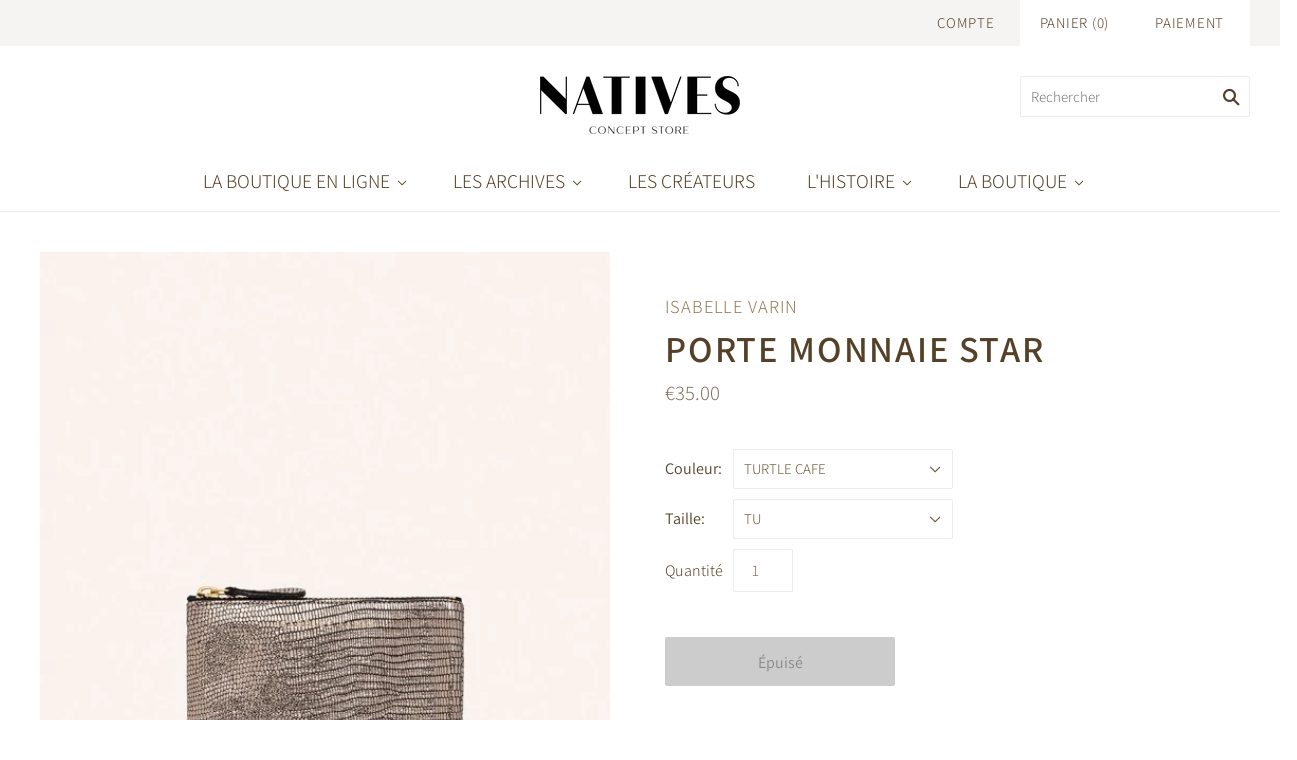

--- FILE ---
content_type: text/html; charset=utf-8
request_url: https://www.natives-conceptstore.com/products/porte-monnaie-star-4
body_size: 29775
content:
<!doctype html>
<html
  class="
    no-js
    loading
  "
  lang="fr"
>
<head>
  <meta charset="utf-8">
  <meta http-equiv="X-UA-Compatible" content="IE=edge,chrome=1">

  <!-- Preconnect Domains -->
  <link rel="preconnect" href="https://cdn.shopify.com" crossorigin>
  <link rel="preconnect" href="https://fonts.shopify.com" crossorigin>
  <link rel="preconnect" href="https://monorail-edge.shopifysvc.com">

  <!-- Preload Assets -->
  <link rel="preload" href="//www.natives-conceptstore.com/cdn/shop/t/5/assets/chiko-icons.woff?v=12666650156901059331634380594" as="font" type="font/woff" crossorigin>
  <link rel="preload" href="//www.natives-conceptstore.com/cdn/shop/t/5/assets/pxu-social-icons.woff?v=75149173774959108441634380598" as="font" type="font/woff" crossorigin>

  <link rel="preload" href="//www.natives-conceptstore.com/cdn/shop/t/5/assets/theme.css?v=107544657738096849021759332582" as="style">

  <link rel="preload" href="//www.natives-conceptstore.com/cdn/shop/t/5/assets/modernizr-2.8.2.min.js?v=38612161053245547031634380596" as="script">

  

  

  <link rel="preload" href="//www.natives-conceptstore.com/cdn/shop/t/5/assets/grid.js?v=11590108635593630341634380595" as="script">

  <title>
    PORTE MONNAIE STAR

    

    

    
      &#8211; NATIVES CONCEPT STORE
    
  </title>

  
    <meta name="description" content="Le porte-monnaie cuir non doublé.  Matière : Cuir Dimensions : 13.5 x 9 cm Motif : Tortue" />
  

  
    <link rel="shortcut icon" href="//www.natives-conceptstore.com/cdn/shop/files/natives-favicon-noir_32x32.png?v=1634636981" type="image/png" />
  

  
    <link rel="canonical" href="https://www.natives-conceptstore.com/products/porte-monnaie-star-4" />
  
  <meta name="viewport" content="width=device-width,initial-scale=1" />

  <script>window.performance && window.performance.mark && window.performance.mark('shopify.content_for_header.start');</script><meta name="facebook-domain-verification" content="nz8ymcj2oen8b71fkegisspr2kyo24">
<meta id="shopify-digital-wallet" name="shopify-digital-wallet" content="/54249324723/digital_wallets/dialog">
<link rel="alternate" type="application/json+oembed" href="https://www.natives-conceptstore.com/products/porte-monnaie-star-4.oembed">
<script async="async" src="/checkouts/internal/preloads.js?locale=fr-FR"></script>
<script id="shopify-features" type="application/json">{"accessToken":"bce5452f9ba3ffab9d5cac6d3f647438","betas":["rich-media-storefront-analytics"],"domain":"www.natives-conceptstore.com","predictiveSearch":true,"shopId":54249324723,"locale":"fr"}</script>
<script>var Shopify = Shopify || {};
Shopify.shop = "jeanne-abric.myshopify.com";
Shopify.locale = "fr";
Shopify.currency = {"active":"EUR","rate":"1.0"};
Shopify.country = "FR";
Shopify.theme = {"name":"Grid (Oct-16-2021)","id":127898157235,"schema_name":"Grid","schema_version":"5.0.0","theme_store_id":null,"role":"main"};
Shopify.theme.handle = "null";
Shopify.theme.style = {"id":null,"handle":null};
Shopify.cdnHost = "www.natives-conceptstore.com/cdn";
Shopify.routes = Shopify.routes || {};
Shopify.routes.root = "/";</script>
<script type="module">!function(o){(o.Shopify=o.Shopify||{}).modules=!0}(window);</script>
<script>!function(o){function n(){var o=[];function n(){o.push(Array.prototype.slice.apply(arguments))}return n.q=o,n}var t=o.Shopify=o.Shopify||{};t.loadFeatures=n(),t.autoloadFeatures=n()}(window);</script>
<script id="shop-js-analytics" type="application/json">{"pageType":"product"}</script>
<script defer="defer" async type="module" src="//www.natives-conceptstore.com/cdn/shopifycloud/shop-js/modules/v2/client.init-shop-cart-sync_DyYWCJny.fr.esm.js"></script>
<script defer="defer" async type="module" src="//www.natives-conceptstore.com/cdn/shopifycloud/shop-js/modules/v2/chunk.common_BDBm0ZZC.esm.js"></script>
<script type="module">
  await import("//www.natives-conceptstore.com/cdn/shopifycloud/shop-js/modules/v2/client.init-shop-cart-sync_DyYWCJny.fr.esm.js");
await import("//www.natives-conceptstore.com/cdn/shopifycloud/shop-js/modules/v2/chunk.common_BDBm0ZZC.esm.js");

  window.Shopify.SignInWithShop?.initShopCartSync?.({"fedCMEnabled":true,"windoidEnabled":true});

</script>
<script>(function() {
  var isLoaded = false;
  function asyncLoad() {
    if (isLoaded) return;
    isLoaded = true;
    var urls = ["https:\/\/gdprcdn.b-cdn.net\/js\/gdpr_cookie_consent.min.js?shop=jeanne-abric.myshopify.com","https:\/\/chimpstatic.com\/mcjs-connected\/js\/users\/0a47485d97a717fa27ffa33c3\/c348bb0e75f8cfa1a466ff3a2.js?shop=jeanne-abric.myshopify.com","https:\/\/cdn.one.store\/javascript\/dist\/1.0\/jcr-widget.js?account_id=shopify:jeanne-abric.myshopify.com\u0026shop=jeanne-abric.myshopify.com","https:\/\/pmslider.netlify.app\/preview.js?v=2\u0026shop=jeanne-abric.myshopify.com"];
    for (var i = 0; i < urls.length; i++) {
      var s = document.createElement('script');
      s.type = 'text/javascript';
      s.async = true;
      s.src = urls[i];
      var x = document.getElementsByTagName('script')[0];
      x.parentNode.insertBefore(s, x);
    }
  };
  if(window.attachEvent) {
    window.attachEvent('onload', asyncLoad);
  } else {
    window.addEventListener('load', asyncLoad, false);
  }
})();</script>
<script id="__st">var __st={"a":54249324723,"offset":3600,"reqid":"f3877d5c-f590-4454-a1d1-a01c8f745fa7-1768934104","pageurl":"www.natives-conceptstore.com\/products\/porte-monnaie-star-4","u":"caeb40914445","p":"product","rtyp":"product","rid":8356640293188};</script>
<script>window.ShopifyPaypalV4VisibilityTracking = true;</script>
<script id="captcha-bootstrap">!function(){'use strict';const t='contact',e='account',n='new_comment',o=[[t,t],['blogs',n],['comments',n],[t,'customer']],c=[[e,'customer_login'],[e,'guest_login'],[e,'recover_customer_password'],[e,'create_customer']],r=t=>t.map((([t,e])=>`form[action*='/${t}']:not([data-nocaptcha='true']) input[name='form_type'][value='${e}']`)).join(','),a=t=>()=>t?[...document.querySelectorAll(t)].map((t=>t.form)):[];function s(){const t=[...o],e=r(t);return a(e)}const i='password',u='form_key',d=['recaptcha-v3-token','g-recaptcha-response','h-captcha-response',i],f=()=>{try{return window.sessionStorage}catch{return}},m='__shopify_v',_=t=>t.elements[u];function p(t,e,n=!1){try{const o=window.sessionStorage,c=JSON.parse(o.getItem(e)),{data:r}=function(t){const{data:e,action:n}=t;return t[m]||n?{data:e,action:n}:{data:t,action:n}}(c);for(const[e,n]of Object.entries(r))t.elements[e]&&(t.elements[e].value=n);n&&o.removeItem(e)}catch(o){console.error('form repopulation failed',{error:o})}}const l='form_type',E='cptcha';function T(t){t.dataset[E]=!0}const w=window,h=w.document,L='Shopify',v='ce_forms',y='captcha';let A=!1;((t,e)=>{const n=(g='f06e6c50-85a8-45c8-87d0-21a2b65856fe',I='https://cdn.shopify.com/shopifycloud/storefront-forms-hcaptcha/ce_storefront_forms_captcha_hcaptcha.v1.5.2.iife.js',D={infoText:'Protégé par hCaptcha',privacyText:'Confidentialité',termsText:'Conditions'},(t,e,n)=>{const o=w[L][v],c=o.bindForm;if(c)return c(t,g,e,D).then(n);var r;o.q.push([[t,g,e,D],n]),r=I,A||(h.body.append(Object.assign(h.createElement('script'),{id:'captcha-provider',async:!0,src:r})),A=!0)});var g,I,D;w[L]=w[L]||{},w[L][v]=w[L][v]||{},w[L][v].q=[],w[L][y]=w[L][y]||{},w[L][y].protect=function(t,e){n(t,void 0,e),T(t)},Object.freeze(w[L][y]),function(t,e,n,w,h,L){const[v,y,A,g]=function(t,e,n){const i=e?o:[],u=t?c:[],d=[...i,...u],f=r(d),m=r(i),_=r(d.filter((([t,e])=>n.includes(e))));return[a(f),a(m),a(_),s()]}(w,h,L),I=t=>{const e=t.target;return e instanceof HTMLFormElement?e:e&&e.form},D=t=>v().includes(t);t.addEventListener('submit',(t=>{const e=I(t);if(!e)return;const n=D(e)&&!e.dataset.hcaptchaBound&&!e.dataset.recaptchaBound,o=_(e),c=g().includes(e)&&(!o||!o.value);(n||c)&&t.preventDefault(),c&&!n&&(function(t){try{if(!f())return;!function(t){const e=f();if(!e)return;const n=_(t);if(!n)return;const o=n.value;o&&e.removeItem(o)}(t);const e=Array.from(Array(32),(()=>Math.random().toString(36)[2])).join('');!function(t,e){_(t)||t.append(Object.assign(document.createElement('input'),{type:'hidden',name:u})),t.elements[u].value=e}(t,e),function(t,e){const n=f();if(!n)return;const o=[...t.querySelectorAll(`input[type='${i}']`)].map((({name:t})=>t)),c=[...d,...o],r={};for(const[a,s]of new FormData(t).entries())c.includes(a)||(r[a]=s);n.setItem(e,JSON.stringify({[m]:1,action:t.action,data:r}))}(t,e)}catch(e){console.error('failed to persist form',e)}}(e),e.submit())}));const S=(t,e)=>{t&&!t.dataset[E]&&(n(t,e.some((e=>e===t))),T(t))};for(const o of['focusin','change'])t.addEventListener(o,(t=>{const e=I(t);D(e)&&S(e,y())}));const B=e.get('form_key'),M=e.get(l),P=B&&M;t.addEventListener('DOMContentLoaded',(()=>{const t=y();if(P)for(const e of t)e.elements[l].value===M&&p(e,B);[...new Set([...A(),...v().filter((t=>'true'===t.dataset.shopifyCaptcha))])].forEach((e=>S(e,t)))}))}(h,new URLSearchParams(w.location.search),n,t,e,['guest_login'])})(!0,!0)}();</script>
<script integrity="sha256-4kQ18oKyAcykRKYeNunJcIwy7WH5gtpwJnB7kiuLZ1E=" data-source-attribution="shopify.loadfeatures" defer="defer" src="//www.natives-conceptstore.com/cdn/shopifycloud/storefront/assets/storefront/load_feature-a0a9edcb.js" crossorigin="anonymous"></script>
<script data-source-attribution="shopify.dynamic_checkout.dynamic.init">var Shopify=Shopify||{};Shopify.PaymentButton=Shopify.PaymentButton||{isStorefrontPortableWallets:!0,init:function(){window.Shopify.PaymentButton.init=function(){};var t=document.createElement("script");t.src="https://www.natives-conceptstore.com/cdn/shopifycloud/portable-wallets/latest/portable-wallets.fr.js",t.type="module",document.head.appendChild(t)}};
</script>
<script data-source-attribution="shopify.dynamic_checkout.buyer_consent">
  function portableWalletsHideBuyerConsent(e){var t=document.getElementById("shopify-buyer-consent"),n=document.getElementById("shopify-subscription-policy-button");t&&n&&(t.classList.add("hidden"),t.setAttribute("aria-hidden","true"),n.removeEventListener("click",e))}function portableWalletsShowBuyerConsent(e){var t=document.getElementById("shopify-buyer-consent"),n=document.getElementById("shopify-subscription-policy-button");t&&n&&(t.classList.remove("hidden"),t.removeAttribute("aria-hidden"),n.addEventListener("click",e))}window.Shopify?.PaymentButton&&(window.Shopify.PaymentButton.hideBuyerConsent=portableWalletsHideBuyerConsent,window.Shopify.PaymentButton.showBuyerConsent=portableWalletsShowBuyerConsent);
</script>
<script>
  function portableWalletsCleanup(e){e&&e.src&&console.error("Failed to load portable wallets script "+e.src);var t=document.querySelectorAll("shopify-accelerated-checkout .shopify-payment-button__skeleton, shopify-accelerated-checkout-cart .wallet-cart-button__skeleton"),e=document.getElementById("shopify-buyer-consent");for(let e=0;e<t.length;e++)t[e].remove();e&&e.remove()}function portableWalletsNotLoadedAsModule(e){e instanceof ErrorEvent&&"string"==typeof e.message&&e.message.includes("import.meta")&&"string"==typeof e.filename&&e.filename.includes("portable-wallets")&&(window.removeEventListener("error",portableWalletsNotLoadedAsModule),window.Shopify.PaymentButton.failedToLoad=e,"loading"===document.readyState?document.addEventListener("DOMContentLoaded",window.Shopify.PaymentButton.init):window.Shopify.PaymentButton.init())}window.addEventListener("error",portableWalletsNotLoadedAsModule);
</script>

<script type="module" src="https://www.natives-conceptstore.com/cdn/shopifycloud/portable-wallets/latest/portable-wallets.fr.js" onError="portableWalletsCleanup(this)" crossorigin="anonymous"></script>
<script nomodule>
  document.addEventListener("DOMContentLoaded", portableWalletsCleanup);
</script>

<link id="shopify-accelerated-checkout-styles" rel="stylesheet" media="screen" href="https://www.natives-conceptstore.com/cdn/shopifycloud/portable-wallets/latest/accelerated-checkout-backwards-compat.css" crossorigin="anonymous">
<style id="shopify-accelerated-checkout-cart">
        #shopify-buyer-consent {
  margin-top: 1em;
  display: inline-block;
  width: 100%;
}

#shopify-buyer-consent.hidden {
  display: none;
}

#shopify-subscription-policy-button {
  background: none;
  border: none;
  padding: 0;
  text-decoration: underline;
  font-size: inherit;
  cursor: pointer;
}

#shopify-subscription-policy-button::before {
  box-shadow: none;
}

      </style>

<script>window.performance && window.performance.mark && window.performance.mark('shopify.content_for_header.end');</script>

  
  















<meta property="og:site_name" content="NATIVES CONCEPT STORE">
<meta property="og:url" content="https://www.natives-conceptstore.com/products/porte-monnaie-star-4">
<meta property="og:title" content="PORTE MONNAIE STAR">
<meta property="og:type" content="website">
<meta property="og:description" content="Le porte-monnaie cuir non doublé.  Matière : Cuir Dimensions : 13.5 x 9 cm Motif : Tortue">




    
    
    

    
    
    <meta
      property="og:image"
      content="https://www.natives-conceptstore.com/cdn/shop/products/isabelle-varin-porte-monnaie-star-turtle-cafe-1_1200x1202.jpg?v=1680095962"
    />
    <meta
      property="og:image:secure_url"
      content="https://www.natives-conceptstore.com/cdn/shop/products/isabelle-varin-porte-monnaie-star-turtle-cafe-1_1200x1202.jpg?v=1680095962"
    />
    <meta property="og:image:width" content="1200" />
    <meta property="og:image:height" content="1202" />
    
    
    <meta property="og:image:alt" content="Social media image" />
  
















<meta name="twitter:title" content="PORTE MONNAIE STAR">
<meta name="twitter:description" content="Le porte-monnaie cuir non doublé.  Matière : Cuir Dimensions : 13.5 x 9 cm Motif : Tortue">


    
    
    
      
      
      <meta name="twitter:card" content="summary">
    
    
    <meta
      property="twitter:image"
      content="https://www.natives-conceptstore.com/cdn/shop/products/isabelle-varin-porte-monnaie-star-turtle-cafe-1_1200x1200_crop_center.jpg?v=1680095962"
    />
    <meta property="twitter:image:width" content="1200" />
    <meta property="twitter:image:height" content="1200" />
    
    
    <meta property="twitter:image:alt" content="Social media image" />
  



  <!-- Theme CSS -->
  <link rel="stylesheet" href="//www.natives-conceptstore.com/cdn/shop/t/5/assets/theme.css?v=107544657738096849021759332582">
  

  <!-- Theme object -->
  
  <script>
    var Theme = {};
    Theme.version = "5.0.0";
    Theme.name = 'Grid';
  
    Theme.currency = "EUR";
    Theme.moneyFormat = "€{{amount}}";
  
    Theme.pleaseSelectText = "Veuillez sélectionner";
  
    Theme.addToCartSuccess = "**product** a bien été ajouté à votre **cart_link**. **continue_link** ou **checkout_link**.";
  
    
  
    Theme.shippingCalculator = true;
    Theme.shippingButton = "Code postal";
    Theme.shippingDisabled = "Calcul en cours...";
  
    
  
    Theme.shippingCalcErrorMessage = "Error: Code postal --error_message--";
    Theme.shippingCalcMultiRates = "Nous avons trouvé --number_of_rates-- taux d'expédition disponibles pour --address--, à partir de --rate--.";
    Theme.shippingCalcOneRate = "Nous avons trouvé un taux d&#39;expédition disponible pour --address--.";
    Theme.shippingCalcNoRates = "Navrés, nous ne livrons pas vers cette destination.";
    Theme.shippingCalcRateValues = "--rate_title-- à --rate--";
  
    Theme.routes = {
      "root_url": "/",
      "account_url": "/account",
      "account_login_url": "https://shopify.com/54249324723/account?locale=fr&region_country=FR",
      "account_logout_url": "/account/logout",
      "account_register_url": "https://shopify.com/54249324723/account?locale=fr",
      "account_addresses_url": "/account/addresses",
      "collections_url": "/collections",
      "all_products_collection_url": "/collections/all",
      "search_url": "/search",
      "cart_url": "/cart",
      "cart_add_url": "/cart/add",
      "cart_change_url": "/cart/change",
      "cart_clear_url": "/cart/clear",
      "product_recommendations_url": "/recommendations/products",
    };
  </script>
  




<!-- BEGIN app block: shopify://apps/consentmo-gdpr/blocks/gdpr_cookie_consent/4fbe573f-a377-4fea-9801-3ee0858cae41 -->


<!-- END app block --><script src="https://cdn.shopify.com/extensions/019bdc8a-76ef-7579-bc36-78c61aebc1a9/consentmo-gdpr-579/assets/consentmo_cookie_consent.js" type="text/javascript" defer="defer"></script>
<link href="https://monorail-edge.shopifysvc.com" rel="dns-prefetch">
<script>(function(){if ("sendBeacon" in navigator && "performance" in window) {try {var session_token_from_headers = performance.getEntriesByType('navigation')[0].serverTiming.find(x => x.name == '_s').description;} catch {var session_token_from_headers = undefined;}var session_cookie_matches = document.cookie.match(/_shopify_s=([^;]*)/);var session_token_from_cookie = session_cookie_matches && session_cookie_matches.length === 2 ? session_cookie_matches[1] : "";var session_token = session_token_from_headers || session_token_from_cookie || "";function handle_abandonment_event(e) {var entries = performance.getEntries().filter(function(entry) {return /monorail-edge.shopifysvc.com/.test(entry.name);});if (!window.abandonment_tracked && entries.length === 0) {window.abandonment_tracked = true;var currentMs = Date.now();var navigation_start = performance.timing.navigationStart;var payload = {shop_id: 54249324723,url: window.location.href,navigation_start,duration: currentMs - navigation_start,session_token,page_type: "product"};window.navigator.sendBeacon("https://monorail-edge.shopifysvc.com/v1/produce", JSON.stringify({schema_id: "online_store_buyer_site_abandonment/1.1",payload: payload,metadata: {event_created_at_ms: currentMs,event_sent_at_ms: currentMs}}));}}window.addEventListener('pagehide', handle_abandonment_event);}}());</script>
<script id="web-pixels-manager-setup">(function e(e,d,r,n,o){if(void 0===o&&(o={}),!Boolean(null===(a=null===(i=window.Shopify)||void 0===i?void 0:i.analytics)||void 0===a?void 0:a.replayQueue)){var i,a;window.Shopify=window.Shopify||{};var t=window.Shopify;t.analytics=t.analytics||{};var s=t.analytics;s.replayQueue=[],s.publish=function(e,d,r){return s.replayQueue.push([e,d,r]),!0};try{self.performance.mark("wpm:start")}catch(e){}var l=function(){var e={modern:/Edge?\/(1{2}[4-9]|1[2-9]\d|[2-9]\d{2}|\d{4,})\.\d+(\.\d+|)|Firefox\/(1{2}[4-9]|1[2-9]\d|[2-9]\d{2}|\d{4,})\.\d+(\.\d+|)|Chrom(ium|e)\/(9{2}|\d{3,})\.\d+(\.\d+|)|(Maci|X1{2}).+ Version\/(15\.\d+|(1[6-9]|[2-9]\d|\d{3,})\.\d+)([,.]\d+|)( \(\w+\)|)( Mobile\/\w+|) Safari\/|Chrome.+OPR\/(9{2}|\d{3,})\.\d+\.\d+|(CPU[ +]OS|iPhone[ +]OS|CPU[ +]iPhone|CPU IPhone OS|CPU iPad OS)[ +]+(15[._]\d+|(1[6-9]|[2-9]\d|\d{3,})[._]\d+)([._]\d+|)|Android:?[ /-](13[3-9]|1[4-9]\d|[2-9]\d{2}|\d{4,})(\.\d+|)(\.\d+|)|Android.+Firefox\/(13[5-9]|1[4-9]\d|[2-9]\d{2}|\d{4,})\.\d+(\.\d+|)|Android.+Chrom(ium|e)\/(13[3-9]|1[4-9]\d|[2-9]\d{2}|\d{4,})\.\d+(\.\d+|)|SamsungBrowser\/([2-9]\d|\d{3,})\.\d+/,legacy:/Edge?\/(1[6-9]|[2-9]\d|\d{3,})\.\d+(\.\d+|)|Firefox\/(5[4-9]|[6-9]\d|\d{3,})\.\d+(\.\d+|)|Chrom(ium|e)\/(5[1-9]|[6-9]\d|\d{3,})\.\d+(\.\d+|)([\d.]+$|.*Safari\/(?![\d.]+ Edge\/[\d.]+$))|(Maci|X1{2}).+ Version\/(10\.\d+|(1[1-9]|[2-9]\d|\d{3,})\.\d+)([,.]\d+|)( \(\w+\)|)( Mobile\/\w+|) Safari\/|Chrome.+OPR\/(3[89]|[4-9]\d|\d{3,})\.\d+\.\d+|(CPU[ +]OS|iPhone[ +]OS|CPU[ +]iPhone|CPU IPhone OS|CPU iPad OS)[ +]+(10[._]\d+|(1[1-9]|[2-9]\d|\d{3,})[._]\d+)([._]\d+|)|Android:?[ /-](13[3-9]|1[4-9]\d|[2-9]\d{2}|\d{4,})(\.\d+|)(\.\d+|)|Mobile Safari.+OPR\/([89]\d|\d{3,})\.\d+\.\d+|Android.+Firefox\/(13[5-9]|1[4-9]\d|[2-9]\d{2}|\d{4,})\.\d+(\.\d+|)|Android.+Chrom(ium|e)\/(13[3-9]|1[4-9]\d|[2-9]\d{2}|\d{4,})\.\d+(\.\d+|)|Android.+(UC? ?Browser|UCWEB|U3)[ /]?(15\.([5-9]|\d{2,})|(1[6-9]|[2-9]\d|\d{3,})\.\d+)\.\d+|SamsungBrowser\/(5\.\d+|([6-9]|\d{2,})\.\d+)|Android.+MQ{2}Browser\/(14(\.(9|\d{2,})|)|(1[5-9]|[2-9]\d|\d{3,})(\.\d+|))(\.\d+|)|K[Aa][Ii]OS\/(3\.\d+|([4-9]|\d{2,})\.\d+)(\.\d+|)/},d=e.modern,r=e.legacy,n=navigator.userAgent;return n.match(d)?"modern":n.match(r)?"legacy":"unknown"}(),u="modern"===l?"modern":"legacy",c=(null!=n?n:{modern:"",legacy:""})[u],f=function(e){return[e.baseUrl,"/wpm","/b",e.hashVersion,"modern"===e.buildTarget?"m":"l",".js"].join("")}({baseUrl:d,hashVersion:r,buildTarget:u}),m=function(e){var d=e.version,r=e.bundleTarget,n=e.surface,o=e.pageUrl,i=e.monorailEndpoint;return{emit:function(e){var a=e.status,t=e.errorMsg,s=(new Date).getTime(),l=JSON.stringify({metadata:{event_sent_at_ms:s},events:[{schema_id:"web_pixels_manager_load/3.1",payload:{version:d,bundle_target:r,page_url:o,status:a,surface:n,error_msg:t},metadata:{event_created_at_ms:s}}]});if(!i)return console&&console.warn&&console.warn("[Web Pixels Manager] No Monorail endpoint provided, skipping logging."),!1;try{return self.navigator.sendBeacon.bind(self.navigator)(i,l)}catch(e){}var u=new XMLHttpRequest;try{return u.open("POST",i,!0),u.setRequestHeader("Content-Type","text/plain"),u.send(l),!0}catch(e){return console&&console.warn&&console.warn("[Web Pixels Manager] Got an unhandled error while logging to Monorail."),!1}}}}({version:r,bundleTarget:l,surface:e.surface,pageUrl:self.location.href,monorailEndpoint:e.monorailEndpoint});try{o.browserTarget=l,function(e){var d=e.src,r=e.async,n=void 0===r||r,o=e.onload,i=e.onerror,a=e.sri,t=e.scriptDataAttributes,s=void 0===t?{}:t,l=document.createElement("script"),u=document.querySelector("head"),c=document.querySelector("body");if(l.async=n,l.src=d,a&&(l.integrity=a,l.crossOrigin="anonymous"),s)for(var f in s)if(Object.prototype.hasOwnProperty.call(s,f))try{l.dataset[f]=s[f]}catch(e){}if(o&&l.addEventListener("load",o),i&&l.addEventListener("error",i),u)u.appendChild(l);else{if(!c)throw new Error("Did not find a head or body element to append the script");c.appendChild(l)}}({src:f,async:!0,onload:function(){if(!function(){var e,d;return Boolean(null===(d=null===(e=window.Shopify)||void 0===e?void 0:e.analytics)||void 0===d?void 0:d.initialized)}()){var d=window.webPixelsManager.init(e)||void 0;if(d){var r=window.Shopify.analytics;r.replayQueue.forEach((function(e){var r=e[0],n=e[1],o=e[2];d.publishCustomEvent(r,n,o)})),r.replayQueue=[],r.publish=d.publishCustomEvent,r.visitor=d.visitor,r.initialized=!0}}},onerror:function(){return m.emit({status:"failed",errorMsg:"".concat(f," has failed to load")})},sri:function(e){var d=/^sha384-[A-Za-z0-9+/=]+$/;return"string"==typeof e&&d.test(e)}(c)?c:"",scriptDataAttributes:o}),m.emit({status:"loading"})}catch(e){m.emit({status:"failed",errorMsg:(null==e?void 0:e.message)||"Unknown error"})}}})({shopId: 54249324723,storefrontBaseUrl: "https://www.natives-conceptstore.com",extensionsBaseUrl: "https://extensions.shopifycdn.com/cdn/shopifycloud/web-pixels-manager",monorailEndpoint: "https://monorail-edge.shopifysvc.com/unstable/produce_batch",surface: "storefront-renderer",enabledBetaFlags: ["2dca8a86"],webPixelsConfigList: [{"id":"363069764","configuration":"{\"pixel_id\":\"722512502773129\",\"pixel_type\":\"facebook_pixel\",\"metaapp_system_user_token\":\"-\"}","eventPayloadVersion":"v1","runtimeContext":"OPEN","scriptVersion":"ca16bc87fe92b6042fbaa3acc2fbdaa6","type":"APP","apiClientId":2329312,"privacyPurposes":["ANALYTICS","MARKETING","SALE_OF_DATA"],"dataSharingAdjustments":{"protectedCustomerApprovalScopes":["read_customer_address","read_customer_email","read_customer_name","read_customer_personal_data","read_customer_phone"]}},{"id":"shopify-app-pixel","configuration":"{}","eventPayloadVersion":"v1","runtimeContext":"STRICT","scriptVersion":"0450","apiClientId":"shopify-pixel","type":"APP","privacyPurposes":["ANALYTICS","MARKETING"]},{"id":"shopify-custom-pixel","eventPayloadVersion":"v1","runtimeContext":"LAX","scriptVersion":"0450","apiClientId":"shopify-pixel","type":"CUSTOM","privacyPurposes":["ANALYTICS","MARKETING"]}],isMerchantRequest: false,initData: {"shop":{"name":"NATIVES CONCEPT STORE","paymentSettings":{"currencyCode":"EUR"},"myshopifyDomain":"jeanne-abric.myshopify.com","countryCode":"FR","storefrontUrl":"https:\/\/www.natives-conceptstore.com"},"customer":null,"cart":null,"checkout":null,"productVariants":[{"price":{"amount":35.0,"currencyCode":"EUR"},"product":{"title":"PORTE MONNAIE STAR","vendor":"ISABELLE VARIN","id":"8356640293188","untranslatedTitle":"PORTE MONNAIE STAR","url":"\/products\/porte-monnaie-star-4","type":"PETITE MAROQUINERIE"},"id":"46470405226820","image":{"src":"\/\/www.natives-conceptstore.com\/cdn\/shop\/products\/isabelle-varin-porte-monnaie-star-turtle-cafe-1.jpg?v=1680095962"},"sku":"ISA-PM-STAR","title":"TURTLE CAFE \/ TU","untranslatedTitle":"TURTLE CAFE \/ TU"}],"purchasingCompany":null},},"https://www.natives-conceptstore.com/cdn","fcfee988w5aeb613cpc8e4bc33m6693e112",{"modern":"","legacy":""},{"shopId":"54249324723","storefrontBaseUrl":"https:\/\/www.natives-conceptstore.com","extensionBaseUrl":"https:\/\/extensions.shopifycdn.com\/cdn\/shopifycloud\/web-pixels-manager","surface":"storefront-renderer","enabledBetaFlags":"[\"2dca8a86\"]","isMerchantRequest":"false","hashVersion":"fcfee988w5aeb613cpc8e4bc33m6693e112","publish":"custom","events":"[[\"page_viewed\",{}],[\"product_viewed\",{\"productVariant\":{\"price\":{\"amount\":35.0,\"currencyCode\":\"EUR\"},\"product\":{\"title\":\"PORTE MONNAIE STAR\",\"vendor\":\"ISABELLE VARIN\",\"id\":\"8356640293188\",\"untranslatedTitle\":\"PORTE MONNAIE STAR\",\"url\":\"\/products\/porte-monnaie-star-4\",\"type\":\"PETITE MAROQUINERIE\"},\"id\":\"46470405226820\",\"image\":{\"src\":\"\/\/www.natives-conceptstore.com\/cdn\/shop\/products\/isabelle-varin-porte-monnaie-star-turtle-cafe-1.jpg?v=1680095962\"},\"sku\":\"ISA-PM-STAR\",\"title\":\"TURTLE CAFE \/ TU\",\"untranslatedTitle\":\"TURTLE CAFE \/ TU\"}}]]"});</script><script>
  window.ShopifyAnalytics = window.ShopifyAnalytics || {};
  window.ShopifyAnalytics.meta = window.ShopifyAnalytics.meta || {};
  window.ShopifyAnalytics.meta.currency = 'EUR';
  var meta = {"product":{"id":8356640293188,"gid":"gid:\/\/shopify\/Product\/8356640293188","vendor":"ISABELLE VARIN","type":"PETITE MAROQUINERIE","handle":"porte-monnaie-star-4","variants":[{"id":46470405226820,"price":3500,"name":"PORTE MONNAIE STAR - TURTLE CAFE \/ TU","public_title":"TURTLE CAFE \/ TU","sku":"ISA-PM-STAR"}],"remote":false},"page":{"pageType":"product","resourceType":"product","resourceId":8356640293188,"requestId":"f3877d5c-f590-4454-a1d1-a01c8f745fa7-1768934104"}};
  for (var attr in meta) {
    window.ShopifyAnalytics.meta[attr] = meta[attr];
  }
</script>
<script class="analytics">
  (function () {
    var customDocumentWrite = function(content) {
      var jquery = null;

      if (window.jQuery) {
        jquery = window.jQuery;
      } else if (window.Checkout && window.Checkout.$) {
        jquery = window.Checkout.$;
      }

      if (jquery) {
        jquery('body').append(content);
      }
    };

    var hasLoggedConversion = function(token) {
      if (token) {
        return document.cookie.indexOf('loggedConversion=' + token) !== -1;
      }
      return false;
    }

    var setCookieIfConversion = function(token) {
      if (token) {
        var twoMonthsFromNow = new Date(Date.now());
        twoMonthsFromNow.setMonth(twoMonthsFromNow.getMonth() + 2);

        document.cookie = 'loggedConversion=' + token + '; expires=' + twoMonthsFromNow;
      }
    }

    var trekkie = window.ShopifyAnalytics.lib = window.trekkie = window.trekkie || [];
    if (trekkie.integrations) {
      return;
    }
    trekkie.methods = [
      'identify',
      'page',
      'ready',
      'track',
      'trackForm',
      'trackLink'
    ];
    trekkie.factory = function(method) {
      return function() {
        var args = Array.prototype.slice.call(arguments);
        args.unshift(method);
        trekkie.push(args);
        return trekkie;
      };
    };
    for (var i = 0; i < trekkie.methods.length; i++) {
      var key = trekkie.methods[i];
      trekkie[key] = trekkie.factory(key);
    }
    trekkie.load = function(config) {
      trekkie.config = config || {};
      trekkie.config.initialDocumentCookie = document.cookie;
      var first = document.getElementsByTagName('script')[0];
      var script = document.createElement('script');
      script.type = 'text/javascript';
      script.onerror = function(e) {
        var scriptFallback = document.createElement('script');
        scriptFallback.type = 'text/javascript';
        scriptFallback.onerror = function(error) {
                var Monorail = {
      produce: function produce(monorailDomain, schemaId, payload) {
        var currentMs = new Date().getTime();
        var event = {
          schema_id: schemaId,
          payload: payload,
          metadata: {
            event_created_at_ms: currentMs,
            event_sent_at_ms: currentMs
          }
        };
        return Monorail.sendRequest("https://" + monorailDomain + "/v1/produce", JSON.stringify(event));
      },
      sendRequest: function sendRequest(endpointUrl, payload) {
        // Try the sendBeacon API
        if (window && window.navigator && typeof window.navigator.sendBeacon === 'function' && typeof window.Blob === 'function' && !Monorail.isIos12()) {
          var blobData = new window.Blob([payload], {
            type: 'text/plain'
          });

          if (window.navigator.sendBeacon(endpointUrl, blobData)) {
            return true;
          } // sendBeacon was not successful

        } // XHR beacon

        var xhr = new XMLHttpRequest();

        try {
          xhr.open('POST', endpointUrl);
          xhr.setRequestHeader('Content-Type', 'text/plain');
          xhr.send(payload);
        } catch (e) {
          console.log(e);
        }

        return false;
      },
      isIos12: function isIos12() {
        return window.navigator.userAgent.lastIndexOf('iPhone; CPU iPhone OS 12_') !== -1 || window.navigator.userAgent.lastIndexOf('iPad; CPU OS 12_') !== -1;
      }
    };
    Monorail.produce('monorail-edge.shopifysvc.com',
      'trekkie_storefront_load_errors/1.1',
      {shop_id: 54249324723,
      theme_id: 127898157235,
      app_name: "storefront",
      context_url: window.location.href,
      source_url: "//www.natives-conceptstore.com/cdn/s/trekkie.storefront.cd680fe47e6c39ca5d5df5f0a32d569bc48c0f27.min.js"});

        };
        scriptFallback.async = true;
        scriptFallback.src = '//www.natives-conceptstore.com/cdn/s/trekkie.storefront.cd680fe47e6c39ca5d5df5f0a32d569bc48c0f27.min.js';
        first.parentNode.insertBefore(scriptFallback, first);
      };
      script.async = true;
      script.src = '//www.natives-conceptstore.com/cdn/s/trekkie.storefront.cd680fe47e6c39ca5d5df5f0a32d569bc48c0f27.min.js';
      first.parentNode.insertBefore(script, first);
    };
    trekkie.load(
      {"Trekkie":{"appName":"storefront","development":false,"defaultAttributes":{"shopId":54249324723,"isMerchantRequest":null,"themeId":127898157235,"themeCityHash":"3164650044830794950","contentLanguage":"fr","currency":"EUR","eventMetadataId":"7b632163-ea28-4958-9d4c-d3bf714c4329"},"isServerSideCookieWritingEnabled":true,"monorailRegion":"shop_domain","enabledBetaFlags":["65f19447"]},"Session Attribution":{},"S2S":{"facebookCapiEnabled":true,"source":"trekkie-storefront-renderer","apiClientId":580111}}
    );

    var loaded = false;
    trekkie.ready(function() {
      if (loaded) return;
      loaded = true;

      window.ShopifyAnalytics.lib = window.trekkie;

      var originalDocumentWrite = document.write;
      document.write = customDocumentWrite;
      try { window.ShopifyAnalytics.merchantGoogleAnalytics.call(this); } catch(error) {};
      document.write = originalDocumentWrite;

      window.ShopifyAnalytics.lib.page(null,{"pageType":"product","resourceType":"product","resourceId":8356640293188,"requestId":"f3877d5c-f590-4454-a1d1-a01c8f745fa7-1768934104","shopifyEmitted":true});

      var match = window.location.pathname.match(/checkouts\/(.+)\/(thank_you|post_purchase)/)
      var token = match? match[1]: undefined;
      if (!hasLoggedConversion(token)) {
        setCookieIfConversion(token);
        window.ShopifyAnalytics.lib.track("Viewed Product",{"currency":"EUR","variantId":46470405226820,"productId":8356640293188,"productGid":"gid:\/\/shopify\/Product\/8356640293188","name":"PORTE MONNAIE STAR - TURTLE CAFE \/ TU","price":"35.00","sku":"ISA-PM-STAR","brand":"ISABELLE VARIN","variant":"TURTLE CAFE \/ TU","category":"PETITE MAROQUINERIE","nonInteraction":true,"remote":false},undefined,undefined,{"shopifyEmitted":true});
      window.ShopifyAnalytics.lib.track("monorail:\/\/trekkie_storefront_viewed_product\/1.1",{"currency":"EUR","variantId":46470405226820,"productId":8356640293188,"productGid":"gid:\/\/shopify\/Product\/8356640293188","name":"PORTE MONNAIE STAR - TURTLE CAFE \/ TU","price":"35.00","sku":"ISA-PM-STAR","brand":"ISABELLE VARIN","variant":"TURTLE CAFE \/ TU","category":"PETITE MAROQUINERIE","nonInteraction":true,"remote":false,"referer":"https:\/\/www.natives-conceptstore.com\/products\/porte-monnaie-star-4"});
      }
    });


        var eventsListenerScript = document.createElement('script');
        eventsListenerScript.async = true;
        eventsListenerScript.src = "//www.natives-conceptstore.com/cdn/shopifycloud/storefront/assets/shop_events_listener-3da45d37.js";
        document.getElementsByTagName('head')[0].appendChild(eventsListenerScript);

})();</script>
<script
  defer
  src="https://www.natives-conceptstore.com/cdn/shopifycloud/perf-kit/shopify-perf-kit-3.0.4.min.js"
  data-application="storefront-renderer"
  data-shop-id="54249324723"
  data-render-region="gcp-us-east1"
  data-page-type="product"
  data-theme-instance-id="127898157235"
  data-theme-name="Grid"
  data-theme-version="5.0.0"
  data-monorail-region="shop_domain"
  data-resource-timing-sampling-rate="10"
  data-shs="true"
  data-shs-beacon="true"
  data-shs-export-with-fetch="true"
  data-shs-logs-sample-rate="1"
  data-shs-beacon-endpoint="https://www.natives-conceptstore.com/api/collect"
></script>
</head>

<body
  class="
    template-product
    template-suffix-

    
  "
>
  <script
  type="application/json"
  data-product-success-labels
>
  {
    "cartLink": "panier",
    "continueLink": "Continuer les achats",
    "checkoutLink": "rendez-vous sur la page de paiement",
    "cartHeaderText": "Panier",
    "cartQuantityText": "Qté",
    "cartPlaceholderImg": "\/\/www.natives-conceptstore.com\/cdn\/shop\/t\/5\/assets\/no-image.svg?v=118457862165745330321634380597"
  }
</script>



<section
  class="quickshop"
  data-quickshop
>
  <div class="quickshop-content" data-quickshop-content>
    <button class="quickshop-close" data-quickshop-close>
      <img src="//www.natives-conceptstore.com/cdn/shop/t/5/assets/close-icon.svg?v=10995484173163861811634380595">
    </button>

    <div class="quickshop-product" data-quickshop-product-inject></div>
  </div>

  <span class="spinner quickshop-spinner">
    <span></span>
    <span></span>
    <span></span>
  </span>
</section>


  <div id="shopify-section-pxs-announcement-bar" class="shopify-section"><script
  type="application/json"
  data-section-type="pxs-announcement-bar"
  data-section-id="pxs-announcement-bar"
></script>












  </div>

  
  <svg
    class="icon-star-reference"
    aria-hidden="true"
    focusable="false"
    role="presentation"
    xmlns="http://www.w3.org/2000/svg" width="20" height="20" viewBox="3 3 17 17" fill="none"
  >
    <symbol id="icon-star">
      <rect class="icon-star-background" width="20" height="20" fill="currentColor"/>
      <path d="M10 3L12.163 7.60778L17 8.35121L13.5 11.9359L14.326 17L10 14.6078L5.674 17L6.5 11.9359L3 8.35121L7.837 7.60778L10 3Z" stroke="currentColor" stroke-width="2" stroke-linecap="round" stroke-linejoin="round" fill="none"/>
    </symbol>
    <clipPath id="icon-star-clip">
      <path d="M10 3L12.163 7.60778L17 8.35121L13.5 11.9359L14.326 17L10 14.6078L5.674 17L6.5 11.9359L3 8.35121L7.837 7.60778L10 3Z" stroke="currentColor" stroke-width="2" stroke-linecap="round" stroke-linejoin="round"/>
    </clipPath>
  </svg>
  


  <div id="shopify-section-header" class="shopify-section"><script
  type="application/json"
  data-section-type="static-header"
  data-section-id="header"
  data-section-data
>
  {
    "stickyHeader": true,
    "compactCenter": "default"
  }
</script>
<section
  class="header header-layout-default   header-full-width    header-sticky-show-logo    header-border "
  data-sticky-header
  
  data-section-header
>
  <header
    class="main-header"
    role="banner"
    data-header-main
  >
    <div class="header-tools-wrapper">
      <div class="header-tools">

        <div class="aligned-left">
          <div id="coin-container"></div>
        </div>

        <div class="aligned-right">
          
            <div class="customer-links">
              
                <a class="customer-login-link" href="https://shopify.com/54249324723/account?locale=fr&region_country=FR">Compte</a>
              
            </div>
          

          <div class="mini-cart-wrapper">
            <a class="cart-count" href="/cart" data-cart-count>
              <span class="cart-count-text">Panier</span>
              (<span class="cart-count-number">0</span>)
            </a>

            <div class="mini-cart empty">
  <div class="arrow"></div>

  <div class="mini-cart-item-wrapper">
    
    <article class="mini-cart-item cart-subtotal"><span class="subtotal-row">
          <span class="cart-subtotal cart-subtotal-group">Sous-total</span>
          <span class="money cart-subtotal-group price" data-total-price><span class=money>€0.00</span></span>
        </span>
        <span class="subtotal-row">
          <p class="mini-cart__taxes-shipping-text">Taxes incluses et frais de port calculés à l&#39;étape de paiement.
</p>
        </span>
    </article>
  </div>

  <div class="mini-cart-footer">
    <a class="button secondary" href="/cart">Voir le panier</a>
    <form
      action="/cart"
      method="POST"
    >
      <button
        class="button mini-cart-checkout-button"
        type="submit"
        name="checkout"
      >
        
        <span>Paiement</span>
      </button>
    </form>
  </div>

</div>
          </div>
          <form class="checkout-link" action="/cart" method="POST"><button class="checkout-link__button" type="submit" name="checkout">Paiement</button></form>
        </div>

      </div>
    </div>

    <div class="header-main-content" data-header-content>
      
        <div class="header-content-left">
          <button
            class="navigation-toggle navigation-toggle-open"
            aria-label="Menu"
            data-header-nav-toggle
          >
            <span class="navigation-toggle-icon">






<svg xmlns="http://www.w3.org/2000/svg" width="18" height="12" viewBox="0 0 18 12">
    <path fill="currentColor" fill-rule="evenodd" d="M0 0h18v2H0zM0 5h18v2H0zM0 10h18v2H0z"/>
  </svg>








</span>
          </button>
        </div>
      

      <div class="header-branding header-branding-desktop" data-header-branding>
        <a class="logo-link" href="/">

  

  <img
    
      src="//www.natives-conceptstore.com/cdn/shop/files/natives-logo-long-concept-store-noir_200x58.png?v=1634636901"
    
    alt="NATIVES CONCEPT STORE"

    
      data-rimg
      srcset="//www.natives-conceptstore.com/cdn/shop/files/natives-logo-long-concept-store-noir_200x58.png?v=1634636901 1x, //www.natives-conceptstore.com/cdn/shop/files/natives-logo-long-concept-store-noir_400x116.png?v=1634636901 2x, //www.natives-conceptstore.com/cdn/shop/files/natives-logo-long-concept-store-noir_600x174.png?v=1634636901 3x, //www.natives-conceptstore.com/cdn/shop/files/natives-logo-long-concept-store-noir_800x232.png?v=1634636901 4x"
    

    class="logo-image"
    
    
  >




</a>
        <span
          class="navigation-toggle navigation-toggle-close"
          data-header-nav-toggle
        >






<svg xmlns="http://www.w3.org/2000/svg" width="36" height="36" viewBox="0 0 36 36">
    <path fill="currentColor" fill-rule="evenodd" d="M20.117 18L35.998 2.117 33.882 0 18 15.882 2.118 0 .002 2.117 15.882 18 0 33.883 2.12 36 18 20.117 33.882 36 36 33.883z" />
  </svg>








</span>
      </div>

      
        <div class="navigation-wrapper" data-navigation-wrapper>
          <nav class="navigation navigation-desktop navigation-has-mega-nav" data-navigation-content>
            <ul class="navigation-menu">
              
                
                
                
                
                
                
                
                
                
                
                
                
                
                
                
                


                <li
                  class="has-dropdown"
                  
                >
                  
                    <details data-nav-details>
                      <summary data-href="#"
                  
                    id="main-navigation-la-boutique-en-ligne"
                    class="navigation-menu-link"
                    aria-haspopup
                  >
                    LA BOUTIQUE EN LIGNE
                    
                      <span
                        class="navigation-submenu-toggle"
                        tabIndex="0"
                        role="button"
                        aria-controls="navigation-la-boutique-en-ligne"
                        aria-expanded="false"
                        aria-label="toggle"
                        data-subnav-toggle
                      >






<svg xmlns="http://www.w3.org/2000/svg" width="20" height="20" viewBox="0 0 20 20">
    <path fill="currentColor" fill-rule="evenodd" d="M6.667 15.96l.576.603 6.482-6.198-6.482-6.198-.576.602 5.853 5.596z"/>
  </svg>








</span>
                    
                  
                    </summary>
                  

                  
                    
                    
                    
<ul class="navigation-submenu navigation-submenu-tier2">
  
    
    
    
    
    
    
    
    
    
    
    
    
    
    
    


    <li class="has-dropdown open-right">
      
        <details data-nav-details>
          <summary data-href="/collections/pret-a-porter"
      
        id="main-dropdown-navigation-pret-a-porter"
        class="navigation-menu-link"
        aria-haspopup
      >
        PRÊT-À-PORTER
        
          <span class="navigation-submenu-toggle" tabIndex="0" role="button" aria-controls="navigation-pret-a-porter" aria-expanded="false" data-subnav-toggle>






<svg xmlns="http://www.w3.org/2000/svg" width="20" height="20" viewBox="0 0 20 20">
    <path fill="currentColor" fill-rule="evenodd" d="M6.667 15.96l.576.603 6.482-6.198-6.482-6.198-.576.602 5.853 5.596z"/>
  </svg>








</span>
        
      
        </summary>
      

      
        <ul class="navigation-submenu navigation-submenu-tier3">
          
            <li>
              <a
                class="navigation-menu-link"
                href="/collections/pret-a-porter/TOPS-&-CHEMISES"
              >
                Tops & Chemises
              </a>
            </li>
          
            <li>
              <a
                class="navigation-menu-link"
                href="/collections/bodys"
              >
                Bodys
              </a>
            </li>
          
            <li>
              <a
                class="navigation-menu-link"
                href="/collections/pret-a-porter/PANTALONS"
              >
                Pantalons & Combis
              </a>
            </li>
          
            <li>
              <a
                class="navigation-menu-link"
                href="/collections/pret-a-porter/JUPES-&-SHORTS"
              >
                Jupes & Shorts
              </a>
            </li>
          
            <li>
              <a
                class="navigation-menu-link"
                href="/collections/pret-a-porter/ROBES"
              >
                Robes
              </a>
            </li>
          
            <li>
              <a
                class="navigation-menu-link"
                href="/collections/pret-a-porter/VESTES"
              >
                Vestes & Blazers
              </a>
            </li>
          
            <li>
              <a
                class="navigation-menu-link"
                href="/collections/pret-a-porter/PULLS-&-GILETS"
              >
                Pulls & Gilets
              </a>
            </li>
          
            <li>
              <a
                class="navigation-menu-link"
                href="/collections/pret-a-porter/MANTEAUX-&-BLOUSONS"
              >
                Manteaux & Blousons
              </a>
            </li>
          
        </ul>
        </details>
      
    </li>
  
    
    
    
    
    
    
    
    
    
    
    
    
    
    
    


    <li class="has-dropdown open-right">
      
        <details data-nav-details>
          <summary data-href="/collections/chaussures"
      
        id="main-dropdown-navigation-chaussures"
        class="navigation-menu-link"
        aria-haspopup
      >
        CHAUSSURES
        
          <span class="navigation-submenu-toggle" tabIndex="0" role="button" aria-controls="navigation-chaussures" aria-expanded="false" data-subnav-toggle>






<svg xmlns="http://www.w3.org/2000/svg" width="20" height="20" viewBox="0 0 20 20">
    <path fill="currentColor" fill-rule="evenodd" d="M6.667 15.96l.576.603 6.482-6.198-6.482-6.198-.576.602 5.853 5.596z"/>
  </svg>








</span>
        
      
        </summary>
      

      
        <ul class="navigation-submenu navigation-submenu-tier3">
          
            <li>
              <a
                class="navigation-menu-link"
                href="/collections/chaussures/MOCASSINS-&-DERBIES"
              >
                Mocassins & Derbies
              </a>
            </li>
          
            <li>
              <a
                class="navigation-menu-link"
                href="/collections/chaussures/BOTTES-&-BOTTINES"
              >
                Bottes & Bottines
              </a>
            </li>
          
            <li>
              <a
                class="navigation-menu-link"
                href="/collections/chaussures/SNEAKERS"
              >
                Sneakers
              </a>
            </li>
          
            <li>
              <a
                class="navigation-menu-link"
                href="/collections/chaussures/SANDALES-PLATES"
              >
                Sandales plates
              </a>
            </li>
          
            <li>
              <a
                class="navigation-menu-link"
                href="/collections/chaussures/Sandales-%C3%A0-talons"
              >
                Sandales à talons
              </a>
            </li>
          
            <li>
              <a
                class="navigation-menu-link"
                href="/collections/chaussures/Espadrilles"
              >
                Espadrilles
              </a>
            </li>
          
        </ul>
        </details>
      
    </li>
  
    
    
    
    
    
    
    
    
    
    
    
    
    
    
    


    <li class="has-dropdown open-right">
      
        <details data-nav-details>
          <summary data-href="/collections/maroquinerie"
      
        id="main-dropdown-navigation-maroquinerie"
        class="navigation-menu-link"
        aria-haspopup
      >
        MAROQUINERIE
        
          <span class="navigation-submenu-toggle" tabIndex="0" role="button" aria-controls="navigation-maroquinerie" aria-expanded="false" data-subnav-toggle>






<svg xmlns="http://www.w3.org/2000/svg" width="20" height="20" viewBox="0 0 20 20">
    <path fill="currentColor" fill-rule="evenodd" d="M6.667 15.96l.576.603 6.482-6.198-6.482-6.198-.576.602 5.853 5.596z"/>
  </svg>








</span>
        
      
        </summary>
      

      
        <ul class="navigation-submenu navigation-submenu-tier3">
          
            <li>
              <a
                class="navigation-menu-link"
                href="/collections/maroquinerie/SACS-A-MAIN"
              >
                Sacs à main
              </a>
            </li>
          
            <li>
              <a
                class="navigation-menu-link"
                href="/collections/maroquinerie/SACS-A-DOS"
              >
                Sacs à dos
              </a>
            </li>
          
            <li>
              <a
                class="navigation-menu-link"
                href="/collections/maroquinerie/PETITE-MAROQUINERIE"
              >
                Petite maroquinerie
              </a>
            </li>
          
            <li>
              <a
                class="navigation-menu-link"
                href="/collections/maroquinerie/PANIERS"
              >
                Paniers
              </a>
            </li>
          
        </ul>
        </details>
      
    </li>
  
    
    
    
    
    
    
    
    
    
    
    
    
    
    
    


    <li class="has-dropdown open-right">
      
        <details data-nav-details>
          <summary data-href="/collections/accessoires"
      
        id="main-dropdown-navigation-accessoires"
        class="navigation-menu-link"
        aria-haspopup
      >
        ACCESSOIRES
        
          <span class="navigation-submenu-toggle" tabIndex="0" role="button" aria-controls="navigation-accessoires" aria-expanded="false" data-subnav-toggle>






<svg xmlns="http://www.w3.org/2000/svg" width="20" height="20" viewBox="0 0 20 20">
    <path fill="currentColor" fill-rule="evenodd" d="M6.667 15.96l.576.603 6.482-6.198-6.482-6.198-.576.602 5.853 5.596z"/>
  </svg>








</span>
        
      
        </summary>
      

      
        <ul class="navigation-submenu navigation-submenu-tier3">
          
            <li>
              <a
                class="navigation-menu-link"
                href="/collections/accessoires/Bananes"
              >
                Sacs bananes
              </a>
            </li>
          
            <li>
              <a
                class="navigation-menu-link"
                href="/collections/accessoires/SACS-EN-TOILE"
              >
                Sacs & trousses toile
              </a>
            </li>
          
            <li>
              <a
                class="navigation-menu-link"
                href="/collections/accessoires/Foulards-&-Echarpes"
              >
                Foulards
              </a>
            </li>
          
            <li>
              <a
                class="navigation-menu-link"
                href="/collections/accessoires/Ceintures"
              >
                Ceintures
              </a>
            </li>
          
            <li>
              <a
                class="navigation-menu-link"
                href="/collections/accessoires/Chaussettes"
              >
                Chaussettes
              </a>
            </li>
          
        </ul>
        </details>
      
    </li>
  
    
    
    
    
    
    
    
    
    
    
    
    
    
    
    


    <li class="">
      
        <a href="/collections/sport"
      
        id="main-dropdown-navigation-sport"
        class="navigation-menu-link"
        
      >
        SPORT
        
      
        </a>
      

      
    </li>
  
    
    
    
    
    
    
    
    
    
    
    
    
    
    
    


    <li class="has-dropdown open-right">
      
        <details data-nav-details>
          <summary data-href="/collections/lingerie"
      
        id="main-dropdown-navigation-lingerie"
        class="navigation-menu-link"
        aria-haspopup
      >
        LINGERIE
        
          <span class="navigation-submenu-toggle" tabIndex="0" role="button" aria-controls="navigation-lingerie" aria-expanded="false" data-subnav-toggle>






<svg xmlns="http://www.w3.org/2000/svg" width="20" height="20" viewBox="0 0 20 20">
    <path fill="currentColor" fill-rule="evenodd" d="M6.667 15.96l.576.603 6.482-6.198-6.482-6.198-.576.602 5.853 5.596z"/>
  </svg>








</span>
        
      
        </summary>
      

      
        <ul class="navigation-submenu navigation-submenu-tier3">
          
            <li>
              <a
                class="navigation-menu-link"
                href="/collections/lingerie/SOUTIENS-GORGE"
              >
                Soutiens-gorge
              </a>
            </li>
          
            <li>
              <a
                class="navigation-menu-link"
                href="/collections/lingerie/BAS"
              >
                Bas
              </a>
            </li>
          
            <li>
              <a
                class="navigation-menu-link"
                href="/collections/lingerie/NUIT"
              >
                Nuit
              </a>
            </li>
          
            <li>
              <a
                class="navigation-menu-link"
                href="/collections/lingerie/MAILLOTS"
              >
                Maillots de bain
              </a>
            </li>
          
        </ul>
        </details>
      
    </li>
  
    
    
    
    
    
    
    
    
    
    
    
    
    
    
    


    <li class="has-dropdown open-right">
      
        <details data-nav-details>
          <summary data-href="/collections/bijoux"
      
        id="main-dropdown-navigation-bijoux"
        class="navigation-menu-link"
        aria-haspopup
      >
        BIJOUX
        
          <span class="navigation-submenu-toggle" tabIndex="0" role="button" aria-controls="navigation-bijoux" aria-expanded="false" data-subnav-toggle>






<svg xmlns="http://www.w3.org/2000/svg" width="20" height="20" viewBox="0 0 20 20">
    <path fill="currentColor" fill-rule="evenodd" d="M6.667 15.96l.576.603 6.482-6.198-6.482-6.198-.576.602 5.853 5.596z"/>
  </svg>








</span>
        
      
        </summary>
      

      
        <ul class="navigation-submenu navigation-submenu-tier3">
          
            <li>
              <a
                class="navigation-menu-link"
                href="/collections/bijoux/BAGUES"
              >
                Bagues
              </a>
            </li>
          
            <li>
              <a
                class="navigation-menu-link"
                href="/collections/bijoux/BOUCLES-D'OREILLES"
              >
                Boucles d'oreilles
              </a>
            </li>
          
            <li>
              <a
                class="navigation-menu-link"
                href="/collections/bracelets-manchettes"
              >
                Bracelets & Manchettes
              </a>
            </li>
          
            <li>
              <a
                class="navigation-menu-link"
                href="/collections/bijoux/COLLIERS-&-SAUTOIRS"
              >
                Colliers & Sautoirs
              </a>
            </li>
          
            <li>
              <a
                class="navigation-menu-link"
                href="/collections/bijoux/BIJOUX-LUNETTES"
              >
                Bijoux lunettes
              </a>
            </li>
          
            <li>
              <a
                class="navigation-menu-link"
                href="/collections/life-style/BOITE-A-BIJOUX"
              >
                Boites à bijoux
              </a>
            </li>
          
        </ul>
        </details>
      
    </li>
  
    
    
    
    
    
    
    
    
    
    
    
    
    
    
    


    <li class="has-dropdown open-right">
      
        <details data-nav-details>
          <summary data-href="/collections/lifestyle"
      
        id="main-dropdown-navigation-lifestyle"
        class="navigation-menu-link"
        aria-haspopup
      >
        LIFESTYLE
        
          <span class="navigation-submenu-toggle" tabIndex="0" role="button" aria-controls="navigation-lifestyle" aria-expanded="false" data-subnav-toggle>






<svg xmlns="http://www.w3.org/2000/svg" width="20" height="20" viewBox="0 0 20 20">
    <path fill="currentColor" fill-rule="evenodd" d="M6.667 15.96l.576.603 6.482-6.198-6.482-6.198-.576.602 5.853 5.596z"/>
  </svg>








</span>
        
      
        </summary>
      

      
        <ul class="navigation-submenu navigation-submenu-tier3">
          
            <li>
              <a
                class="navigation-menu-link"
                href="/collections/accessoires-cheveux"
              >
                Accessoires Cheveux
              </a>
            </li>
          
            <li>
              <a
                class="navigation-menu-link"
                href="/collections/lifestyle/Parfums"
              >
                Parfums
              </a>
            </li>
          
            <li>
              <a
                class="navigation-menu-link"
                href="/collections/lifestyle/Brumes"
              >
                Brumes d'intérieur
              </a>
            </li>
          
            <li>
              <a
                class="navigation-menu-link"
                href="/collections/papeterie/loisirs"
              >
                Accessoires loisirs
              </a>
            </li>
          
            <li>
              <a
                class="navigation-menu-link"
                href="/collections/papeterie/Papeterie"
              >
                Papeterie
              </a>
            </li>
          
            <li>
              <a
                class="navigation-menu-link"
                href="/collections/papeterie/porte-cl%C3%A9s"
              >
                Porte-clés
              </a>
            </li>
          
        </ul>
        </details>
      
    </li>
  
    
    
    
    
    
    
    
    
    
    
    
    
    
    
    


    <li class="has-dropdown open-right">
      
        <details data-nav-details>
          <summary data-href="/collections/accessoires-de-telephone"
      
        id="main-dropdown-navigation-accessoires-telephone"
        class="navigation-menu-link"
        aria-haspopup
      >
        ACCESSOIRES TELEPHONE
        
          <span class="navigation-submenu-toggle" tabIndex="0" role="button" aria-controls="navigation-accessoires-telephone" aria-expanded="false" data-subnav-toggle>






<svg xmlns="http://www.w3.org/2000/svg" width="20" height="20" viewBox="0 0 20 20">
    <path fill="currentColor" fill-rule="evenodd" d="M6.667 15.96l.576.603 6.482-6.198-6.482-6.198-.576.602 5.853 5.596z"/>
  </svg>








</span>
        
      
        </summary>
      

      
        <ul class="navigation-submenu navigation-submenu-tier3">
          
            <li>
              <a
                class="navigation-menu-link"
                href="/collections/accessoires-de-telephone/cordons-et-bandouli%C3%A8res"
              >
                Cordons et bandoulières
              </a>
            </li>
          
            <li>
              <a
                class="navigation-menu-link"
                href="/collections/accessoires-de-telephone/coques"
              >
                Coques
              </a>
            </li>
          
        </ul>
        </details>
      
    </li>
  
    
    
    
    
    
    
    
    
    
    
    
    
    
    
    


    <li class="has-dropdown open-right">
      
        <details data-nav-details>
          <summary data-href="/collections/accessoires-de-plage-1"
      
        id="main-dropdown-navigation-plage"
        class="navigation-menu-link"
        aria-haspopup
      >
        PLAGE
        
          <span class="navigation-submenu-toggle" tabIndex="0" role="button" aria-controls="navigation-plage" aria-expanded="false" data-subnav-toggle>






<svg xmlns="http://www.w3.org/2000/svg" width="20" height="20" viewBox="0 0 20 20">
    <path fill="currentColor" fill-rule="evenodd" d="M6.667 15.96l.576.603 6.482-6.198-6.482-6.198-.576.602 5.853 5.596z"/>
  </svg>








</span>
        
      
        </summary>
      

      
        <ul class="navigation-submenu navigation-submenu-tier3">
          
            <li>
              <a
                class="navigation-menu-link"
                href="/collections/accessoires-de-plage-1/PAREOS-ET-FOUTAS"
              >
                Paréos et foutas
              </a>
            </li>
          
            <li>
              <a
                class="navigation-menu-link"
                href="/collections/accessoires-de-plage-1/Eventails"
              >
                Eventails
              </a>
            </li>
          
            <li>
              <a
                class="navigation-menu-link"
                href="/collections/maroquinerie/paniers"
              >
                Paniers
              </a>
            </li>
          
        </ul>
        </details>
      
    </li>
  
</ul></details>
                  
                </li>
              
                
                
                
                
                
                
                
                
                
                
                
                
                
                
                
                


                <li
                  class="has-dropdown"
                  
                >
                  
                    <details data-nav-details>
                      <summary data-href="/collections/archives/ARCHIVES"
                  
                    id="main-navigation-les-archives"
                    class="navigation-menu-link"
                    aria-haspopup
                  >
                    LES ARCHIVES
                    
                      <span
                        class="navigation-submenu-toggle"
                        tabIndex="0"
                        role="button"
                        aria-controls="navigation-les-archives"
                        aria-expanded="false"
                        aria-label="toggle"
                        data-subnav-toggle
                      >






<svg xmlns="http://www.w3.org/2000/svg" width="20" height="20" viewBox="0 0 20 20">
    <path fill="currentColor" fill-rule="evenodd" d="M6.667 15.96l.576.603 6.482-6.198-6.482-6.198-.576.602 5.853 5.596z"/>
  </svg>








</span>
                    
                  
                    </summary>
                  

                  
                    
                    
                    
<ul class="navigation-submenu navigation-submenu-tier2">
  
    
    
    
    
    
    
    
    
    
    
    
    
    
    
    


    <li class="">
      
        <a href="/collections/archives-pap/ARCHIVES"
      
        id="main-dropdown-navigation-pret-a-porter"
        class="navigation-menu-link"
        
      >
        Prêt-à-porter
        
      
        </a>
      

      
    </li>
  
    
    
    
    
    
    
    
    
    
    
    
    
    
    
    


    <li class="">
      
        <a href="/collections/archives-chaussures/ARCHIVES"
      
        id="main-dropdown-navigation-chaussures"
        class="navigation-menu-link"
        
      >
        Chaussures
        
      
        </a>
      

      
    </li>
  
    
    
    
    
    
    
    
    
    
    
    
    
    
    
    


    <li class="">
      
        <a href="/collections/baby/baby"
      
        id="main-dropdown-navigation-bebe"
        class="navigation-menu-link"
        
      >
        Bébé
        
      
        </a>
      

      
    </li>
  
</ul></details>
                  
                </li>
              
                
                
                
                
                
                
                
                
                
                
                
                
                
                
                
                


                <li
                  class=""
                  
                >
                  
                    <a href="/pages/createurs"
                  
                    id="main-navigation-les-createurs"
                    class="navigation-menu-link"
                    
                  >
                    LES CRÉATEURS
                    
                  
                    </a>
                  

                  
                </li>
              
                
                
                
                
                
                
                
                
                
                
                
                
                
                
                
                


                <li
                  class="has-dropdown"
                  
                >
                  
                    <details data-nav-details>
                      <summary data-href="#"
                  
                    id="main-navigation-lhistoire"
                    class="navigation-menu-link"
                    aria-haspopup
                  >
                    L'HISTOIRE
                    
                      <span
                        class="navigation-submenu-toggle"
                        tabIndex="0"
                        role="button"
                        aria-controls="navigation-lhistoire"
                        aria-expanded="false"
                        aria-label="toggle"
                        data-subnav-toggle
                      >






<svg xmlns="http://www.w3.org/2000/svg" width="20" height="20" viewBox="0 0 20 20">
    <path fill="currentColor" fill-rule="evenodd" d="M6.667 15.96l.576.603 6.482-6.198-6.482-6.198-.576.602 5.853 5.596z"/>
  </svg>








</span>
                    
                  
                    </summary>
                  

                  
                    
                    
                    
<ul class="navigation-submenu navigation-submenu-tier2">
  
    
    
    
    
    
    
    
    
    
    
    
    
    
    
    


    <li class="">
      
        <a href="/pages/projet-natives"
      
        id="main-dropdown-navigation-le-projet"
        class="navigation-menu-link"
        
      >
        Le projet
        
      
        </a>
      

      
    </li>
  
    
    
    
    
    
    
    
    
    
    
    
    
    
    
    


    <li class="">
      
        <a href="/pages/demarche-natives"
      
        id="main-dropdown-navigation-la-demarche"
        class="navigation-menu-link"
        
      >
        La démarche
        
      
        </a>
      

      
    </li>
  
    
    
    
    
    
    
    
    
    
    
    
    
    
    
    


    <li class="">
      
        <a href="/pages/charte-engagements-natives"
      
        id="main-dropdown-navigation-les-engagements"
        class="navigation-menu-link"
        
      >
        Les engagements
        
      
        </a>
      

      
    </li>
  
</ul></details>
                  
                </li>
              
                
                
                
                
                
                
                
                
                
                
                
                
                
                
                
                


                <li
                  class="has-dropdown"
                  
                >
                  
                    <details data-nav-details>
                      <summary data-href="/pages/boutique-natives"
                  
                    id="main-navigation-la-boutique"
                    class="navigation-menu-link"
                    aria-haspopup
                  >
                    LA BOUTIQUE
                    
                      <span
                        class="navigation-submenu-toggle"
                        tabIndex="0"
                        role="button"
                        aria-controls="navigation-la-boutique"
                        aria-expanded="false"
                        aria-label="toggle"
                        data-subnav-toggle
                      >






<svg xmlns="http://www.w3.org/2000/svg" width="20" height="20" viewBox="0 0 20 20">
    <path fill="currentColor" fill-rule="evenodd" d="M6.667 15.96l.576.603 6.482-6.198-6.482-6.198-.576.602 5.853 5.596z"/>
  </svg>








</span>
                    
                  
                    </summary>
                  

                  
                    
                    
                    
<ul class="navigation-submenu navigation-submenu-tier2">
  
    
    
    
    
    
    
    
    
    
    
    
    
    
    
    


    <li class="">
      
        <a href="/pages/boutique-natives"
      
        id="main-dropdown-navigation-la-boutique-daix"
        class="navigation-menu-link"
        
      >
        La boutique d'Aix
        
      
        </a>
      

      
    </li>
  
    
    
    
    
    
    
    
    
    
    
    
    
    
    
    


    <li class="">
      
        <a href="/pages/vendeurse-h-f-cdi-21h"
      
        id="main-dropdown-navigation-recrutement"
        class="navigation-menu-link"
        
      >
        Recrutement
        
      
        </a>
      

      
    </li>
  
</ul></details>
                  
                </li>
              

              
                
                  <li class="mobile-link">
                    <a class="customer-login-link" href="https://shopify.com/54249324723/account?locale=fr&region_country=FR">Compte</a>
                  </li>
                
              
            </ul>
          </nav>
          <nav class="navigation navigation-mobile navigation-has-mega-nav" data-navigation-content>
  <ul class="navigation-menu">
    
      
      
      
      
      
      
      
      
      
      
      
      
      
      
      
      


      <li
        class="has-dropdown"
        
      >
        <a
          id="mobile-navigation-la-boutique-en-ligne"
          class="navigation-menu-link"
          href="#"
          aria-haspopup
        >
          LA BOUTIQUE EN LIGNE
          
            <span class="navigation-submenu-toggle" tabIndex="0" role="button" aria-controls="navigation-la-boutique-en-ligne" aria-expanded="false" data-subnav-toggle>






<svg xmlns="http://www.w3.org/2000/svg" width="20" height="20" viewBox="0 0 20 20">
    <path fill="currentColor" fill-rule="evenodd" d="M6.667 15.96l.576.603 6.482-6.198-6.482-6.198-.576.602 5.853 5.596z"/>
  </svg>








</span>
          
        </a>

        
          
          
          
<ul class="navigation-submenu navigation-submenu-tier2">
  
    
    
    
    
    
    
    
    
    
    
    
    
    
    
    


    <li class="has-dropdown open-right">
      <a
        id="mobile-dropdown-navigation-pret-a-porter"
        class="navigation-menu-link"
        href="/collections/pret-a-porter"
        aria-haspopup
      >
        PRÊT-À-PORTER
        
          <span class="navigation-submenu-toggle" tabIndex="0" role="button" aria-controls="navigation-pret-a-porter" aria-expanded="false" data-subnav-toggle>






<svg xmlns="http://www.w3.org/2000/svg" width="20" height="20" viewBox="0 0 20 20">
    <path fill="currentColor" fill-rule="evenodd" d="M6.667 15.96l.576.603 6.482-6.198-6.482-6.198-.576.602 5.853 5.596z"/>
  </svg>








</span>
        
      </a>

      
        <ul class="navigation-submenu navigation-submenu-tier3">
          
            <li>
              <a
                class="navigation-menu-link"
                href="/collections/pret-a-porter/TOPS-&-CHEMISES"
              >
                Tops & Chemises
              </a>
            </li>
          
            <li>
              <a
                class="navigation-menu-link"
                href="/collections/bodys"
              >
                Bodys
              </a>
            </li>
          
            <li>
              <a
                class="navigation-menu-link"
                href="/collections/pret-a-porter/PANTALONS"
              >
                Pantalons & Combis
              </a>
            </li>
          
            <li>
              <a
                class="navigation-menu-link"
                href="/collections/pret-a-porter/JUPES-&-SHORTS"
              >
                Jupes & Shorts
              </a>
            </li>
          
            <li>
              <a
                class="navigation-menu-link"
                href="/collections/pret-a-porter/ROBES"
              >
                Robes
              </a>
            </li>
          
            <li>
              <a
                class="navigation-menu-link"
                href="/collections/pret-a-porter/VESTES"
              >
                Vestes & Blazers
              </a>
            </li>
          
            <li>
              <a
                class="navigation-menu-link"
                href="/collections/pret-a-porter/PULLS-&-GILETS"
              >
                Pulls & Gilets
              </a>
            </li>
          
            <li>
              <a
                class="navigation-menu-link"
                href="/collections/pret-a-porter/MANTEAUX-&-BLOUSONS"
              >
                Manteaux & Blousons
              </a>
            </li>
          
        </ul>
      
    </li>
  
    
    
    
    
    
    
    
    
    
    
    
    
    
    
    


    <li class="has-dropdown open-right">
      <a
        id="mobile-dropdown-navigation-chaussures"
        class="navigation-menu-link"
        href="/collections/chaussures"
        aria-haspopup
      >
        CHAUSSURES
        
          <span class="navigation-submenu-toggle" tabIndex="0" role="button" aria-controls="navigation-chaussures" aria-expanded="false" data-subnav-toggle>






<svg xmlns="http://www.w3.org/2000/svg" width="20" height="20" viewBox="0 0 20 20">
    <path fill="currentColor" fill-rule="evenodd" d="M6.667 15.96l.576.603 6.482-6.198-6.482-6.198-.576.602 5.853 5.596z"/>
  </svg>








</span>
        
      </a>

      
        <ul class="navigation-submenu navigation-submenu-tier3">
          
            <li>
              <a
                class="navigation-menu-link"
                href="/collections/chaussures/MOCASSINS-&-DERBIES"
              >
                Mocassins & Derbies
              </a>
            </li>
          
            <li>
              <a
                class="navigation-menu-link"
                href="/collections/chaussures/BOTTES-&-BOTTINES"
              >
                Bottes & Bottines
              </a>
            </li>
          
            <li>
              <a
                class="navigation-menu-link"
                href="/collections/chaussures/SNEAKERS"
              >
                Sneakers
              </a>
            </li>
          
            <li>
              <a
                class="navigation-menu-link"
                href="/collections/chaussures/SANDALES-PLATES"
              >
                Sandales plates
              </a>
            </li>
          
            <li>
              <a
                class="navigation-menu-link"
                href="/collections/chaussures/Sandales-%C3%A0-talons"
              >
                Sandales à talons
              </a>
            </li>
          
            <li>
              <a
                class="navigation-menu-link"
                href="/collections/chaussures/Espadrilles"
              >
                Espadrilles
              </a>
            </li>
          
        </ul>
      
    </li>
  
    
    
    
    
    
    
    
    
    
    
    
    
    
    
    


    <li class="has-dropdown open-right">
      <a
        id="mobile-dropdown-navigation-maroquinerie"
        class="navigation-menu-link"
        href="/collections/maroquinerie"
        aria-haspopup
      >
        MAROQUINERIE
        
          <span class="navigation-submenu-toggle" tabIndex="0" role="button" aria-controls="navigation-maroquinerie" aria-expanded="false" data-subnav-toggle>






<svg xmlns="http://www.w3.org/2000/svg" width="20" height="20" viewBox="0 0 20 20">
    <path fill="currentColor" fill-rule="evenodd" d="M6.667 15.96l.576.603 6.482-6.198-6.482-6.198-.576.602 5.853 5.596z"/>
  </svg>








</span>
        
      </a>

      
        <ul class="navigation-submenu navigation-submenu-tier3">
          
            <li>
              <a
                class="navigation-menu-link"
                href="/collections/maroquinerie/SACS-A-MAIN"
              >
                Sacs à main
              </a>
            </li>
          
            <li>
              <a
                class="navigation-menu-link"
                href="/collections/maroquinerie/SACS-A-DOS"
              >
                Sacs à dos
              </a>
            </li>
          
            <li>
              <a
                class="navigation-menu-link"
                href="/collections/maroquinerie/PETITE-MAROQUINERIE"
              >
                Petite maroquinerie
              </a>
            </li>
          
            <li>
              <a
                class="navigation-menu-link"
                href="/collections/maroquinerie/PANIERS"
              >
                Paniers
              </a>
            </li>
          
        </ul>
      
    </li>
  
    
    
    
    
    
    
    
    
    
    
    
    
    
    
    


    <li class="has-dropdown open-right">
      <a
        id="mobile-dropdown-navigation-accessoires"
        class="navigation-menu-link"
        href="/collections/accessoires"
        aria-haspopup
      >
        ACCESSOIRES
        
          <span class="navigation-submenu-toggle" tabIndex="0" role="button" aria-controls="navigation-accessoires" aria-expanded="false" data-subnav-toggle>






<svg xmlns="http://www.w3.org/2000/svg" width="20" height="20" viewBox="0 0 20 20">
    <path fill="currentColor" fill-rule="evenodd" d="M6.667 15.96l.576.603 6.482-6.198-6.482-6.198-.576.602 5.853 5.596z"/>
  </svg>








</span>
        
      </a>

      
        <ul class="navigation-submenu navigation-submenu-tier3">
          
            <li>
              <a
                class="navigation-menu-link"
                href="/collections/accessoires/Bananes"
              >
                Sacs bananes
              </a>
            </li>
          
            <li>
              <a
                class="navigation-menu-link"
                href="/collections/accessoires/SACS-EN-TOILE"
              >
                Sacs & trousses toile
              </a>
            </li>
          
            <li>
              <a
                class="navigation-menu-link"
                href="/collections/accessoires/Foulards-&-Echarpes"
              >
                Foulards
              </a>
            </li>
          
            <li>
              <a
                class="navigation-menu-link"
                href="/collections/accessoires/Ceintures"
              >
                Ceintures
              </a>
            </li>
          
            <li>
              <a
                class="navigation-menu-link"
                href="/collections/accessoires/Chaussettes"
              >
                Chaussettes
              </a>
            </li>
          
        </ul>
      
    </li>
  
    
    
    
    
    
    
    
    
    
    
    
    
    
    
    


    <li class="">
      <a
        id="mobile-dropdown-navigation-sport"
        class="navigation-menu-link"
        href="/collections/sport"
        
      >
        SPORT
        
      </a>

      
    </li>
  
    
    
    
    
    
    
    
    
    
    
    
    
    
    
    


    <li class="has-dropdown open-right">
      <a
        id="mobile-dropdown-navigation-lingerie"
        class="navigation-menu-link"
        href="/collections/lingerie"
        aria-haspopup
      >
        LINGERIE
        
          <span class="navigation-submenu-toggle" tabIndex="0" role="button" aria-controls="navigation-lingerie" aria-expanded="false" data-subnav-toggle>






<svg xmlns="http://www.w3.org/2000/svg" width="20" height="20" viewBox="0 0 20 20">
    <path fill="currentColor" fill-rule="evenodd" d="M6.667 15.96l.576.603 6.482-6.198-6.482-6.198-.576.602 5.853 5.596z"/>
  </svg>








</span>
        
      </a>

      
        <ul class="navigation-submenu navigation-submenu-tier3">
          
            <li>
              <a
                class="navigation-menu-link"
                href="/collections/lingerie/SOUTIENS-GORGE"
              >
                Soutiens-gorge
              </a>
            </li>
          
            <li>
              <a
                class="navigation-menu-link"
                href="/collections/lingerie/BAS"
              >
                Bas
              </a>
            </li>
          
            <li>
              <a
                class="navigation-menu-link"
                href="/collections/lingerie/NUIT"
              >
                Nuit
              </a>
            </li>
          
            <li>
              <a
                class="navigation-menu-link"
                href="/collections/lingerie/MAILLOTS"
              >
                Maillots de bain
              </a>
            </li>
          
        </ul>
      
    </li>
  
    
    
    
    
    
    
    
    
    
    
    
    
    
    
    


    <li class="has-dropdown open-right">
      <a
        id="mobile-dropdown-navigation-bijoux"
        class="navigation-menu-link"
        href="/collections/bijoux"
        aria-haspopup
      >
        BIJOUX
        
          <span class="navigation-submenu-toggle" tabIndex="0" role="button" aria-controls="navigation-bijoux" aria-expanded="false" data-subnav-toggle>






<svg xmlns="http://www.w3.org/2000/svg" width="20" height="20" viewBox="0 0 20 20">
    <path fill="currentColor" fill-rule="evenodd" d="M6.667 15.96l.576.603 6.482-6.198-6.482-6.198-.576.602 5.853 5.596z"/>
  </svg>








</span>
        
      </a>

      
        <ul class="navigation-submenu navigation-submenu-tier3">
          
            <li>
              <a
                class="navigation-menu-link"
                href="/collections/bijoux/BAGUES"
              >
                Bagues
              </a>
            </li>
          
            <li>
              <a
                class="navigation-menu-link"
                href="/collections/bijoux/BOUCLES-D'OREILLES"
              >
                Boucles d'oreilles
              </a>
            </li>
          
            <li>
              <a
                class="navigation-menu-link"
                href="/collections/bracelets-manchettes"
              >
                Bracelets & Manchettes
              </a>
            </li>
          
            <li>
              <a
                class="navigation-menu-link"
                href="/collections/bijoux/COLLIERS-&-SAUTOIRS"
              >
                Colliers & Sautoirs
              </a>
            </li>
          
            <li>
              <a
                class="navigation-menu-link"
                href="/collections/bijoux/BIJOUX-LUNETTES"
              >
                Bijoux lunettes
              </a>
            </li>
          
            <li>
              <a
                class="navigation-menu-link"
                href="/collections/life-style/BOITE-A-BIJOUX"
              >
                Boites à bijoux
              </a>
            </li>
          
        </ul>
      
    </li>
  
    
    
    
    
    
    
    
    
    
    
    
    
    
    
    


    <li class="has-dropdown open-right">
      <a
        id="mobile-dropdown-navigation-lifestyle"
        class="navigation-menu-link"
        href="/collections/lifestyle"
        aria-haspopup
      >
        LIFESTYLE
        
          <span class="navigation-submenu-toggle" tabIndex="0" role="button" aria-controls="navigation-lifestyle" aria-expanded="false" data-subnav-toggle>






<svg xmlns="http://www.w3.org/2000/svg" width="20" height="20" viewBox="0 0 20 20">
    <path fill="currentColor" fill-rule="evenodd" d="M6.667 15.96l.576.603 6.482-6.198-6.482-6.198-.576.602 5.853 5.596z"/>
  </svg>








</span>
        
      </a>

      
        <ul class="navigation-submenu navigation-submenu-tier3">
          
            <li>
              <a
                class="navigation-menu-link"
                href="/collections/accessoires-cheveux"
              >
                Accessoires Cheveux
              </a>
            </li>
          
            <li>
              <a
                class="navigation-menu-link"
                href="/collections/lifestyle/Parfums"
              >
                Parfums
              </a>
            </li>
          
            <li>
              <a
                class="navigation-menu-link"
                href="/collections/lifestyle/Brumes"
              >
                Brumes d'intérieur
              </a>
            </li>
          
            <li>
              <a
                class="navigation-menu-link"
                href="/collections/papeterie/loisirs"
              >
                Accessoires loisirs
              </a>
            </li>
          
            <li>
              <a
                class="navigation-menu-link"
                href="/collections/papeterie/Papeterie"
              >
                Papeterie
              </a>
            </li>
          
            <li>
              <a
                class="navigation-menu-link"
                href="/collections/papeterie/porte-cl%C3%A9s"
              >
                Porte-clés
              </a>
            </li>
          
        </ul>
      
    </li>
  
    
    
    
    
    
    
    
    
    
    
    
    
    
    
    


    <li class="has-dropdown open-right">
      <a
        id="mobile-dropdown-navigation-accessoires-telephone"
        class="navigation-menu-link"
        href="/collections/accessoires-de-telephone"
        aria-haspopup
      >
        ACCESSOIRES TELEPHONE
        
          <span class="navigation-submenu-toggle" tabIndex="0" role="button" aria-controls="navigation-accessoires-telephone" aria-expanded="false" data-subnav-toggle>






<svg xmlns="http://www.w3.org/2000/svg" width="20" height="20" viewBox="0 0 20 20">
    <path fill="currentColor" fill-rule="evenodd" d="M6.667 15.96l.576.603 6.482-6.198-6.482-6.198-.576.602 5.853 5.596z"/>
  </svg>








</span>
        
      </a>

      
        <ul class="navigation-submenu navigation-submenu-tier3">
          
            <li>
              <a
                class="navigation-menu-link"
                href="/collections/accessoires-de-telephone/cordons-et-bandouli%C3%A8res"
              >
                Cordons et bandoulières
              </a>
            </li>
          
            <li>
              <a
                class="navigation-menu-link"
                href="/collections/accessoires-de-telephone/coques"
              >
                Coques
              </a>
            </li>
          
        </ul>
      
    </li>
  
    
    
    
    
    
    
    
    
    
    
    
    
    
    
    


    <li class="has-dropdown open-right">
      <a
        id="mobile-dropdown-navigation-plage"
        class="navigation-menu-link"
        href="/collections/accessoires-de-plage-1"
        aria-haspopup
      >
        PLAGE
        
          <span class="navigation-submenu-toggle" tabIndex="0" role="button" aria-controls="navigation-plage" aria-expanded="false" data-subnav-toggle>






<svg xmlns="http://www.w3.org/2000/svg" width="20" height="20" viewBox="0 0 20 20">
    <path fill="currentColor" fill-rule="evenodd" d="M6.667 15.96l.576.603 6.482-6.198-6.482-6.198-.576.602 5.853 5.596z"/>
  </svg>








</span>
        
      </a>

      
        <ul class="navigation-submenu navigation-submenu-tier3">
          
            <li>
              <a
                class="navigation-menu-link"
                href="/collections/accessoires-de-plage-1/PAREOS-ET-FOUTAS"
              >
                Paréos et foutas
              </a>
            </li>
          
            <li>
              <a
                class="navigation-menu-link"
                href="/collections/accessoires-de-plage-1/Eventails"
              >
                Eventails
              </a>
            </li>
          
            <li>
              <a
                class="navigation-menu-link"
                href="/collections/maroquinerie/paniers"
              >
                Paniers
              </a>
            </li>
          
        </ul>
      
    </li>
  
</ul>
      </li>
    
      
      
      
      
      
      
      
      
      
      
      
      
      
      
      
      


      <li
        class="has-dropdown"
        
      >
        <a
          id="mobile-navigation-les-archives"
          class="navigation-menu-link"
          href="/collections/archives/ARCHIVES"
          aria-haspopup
        >
          LES ARCHIVES
          
            <span class="navigation-submenu-toggle" tabIndex="0" role="button" aria-controls="navigation-les-archives" aria-expanded="false" data-subnav-toggle>






<svg xmlns="http://www.w3.org/2000/svg" width="20" height="20" viewBox="0 0 20 20">
    <path fill="currentColor" fill-rule="evenodd" d="M6.667 15.96l.576.603 6.482-6.198-6.482-6.198-.576.602 5.853 5.596z"/>
  </svg>








</span>
          
        </a>

        
          
          
          
<ul class="navigation-submenu navigation-submenu-tier2">
  
    
    
    
    
    
    
    
    
    
    
    
    
    
    
    


    <li class="">
      <a
        id="mobile-dropdown-navigation-pret-a-porter"
        class="navigation-menu-link"
        href="/collections/archives-pap/ARCHIVES"
        
      >
        Prêt-à-porter
        
      </a>

      
    </li>
  
    
    
    
    
    
    
    
    
    
    
    
    
    
    
    


    <li class="">
      <a
        id="mobile-dropdown-navigation-chaussures"
        class="navigation-menu-link"
        href="/collections/archives-chaussures/ARCHIVES"
        
      >
        Chaussures
        
      </a>

      
    </li>
  
    
    
    
    
    
    
    
    
    
    
    
    
    
    
    


    <li class="">
      <a
        id="mobile-dropdown-navigation-bebe"
        class="navigation-menu-link"
        href="/collections/baby/baby"
        
      >
        Bébé
        
      </a>

      
    </li>
  
</ul>
      </li>
    
      
      
      
      
      
      
      
      
      
      
      
      
      
      
      
      


      <li
        class=""
        
      >
        <a
          id="mobile-navigation-les-createurs"
          class="navigation-menu-link"
          href="/pages/createurs"
          
        >
          LES CRÉATEURS
          
        </a>

        
      </li>
    
      
      
      
      
      
      
      
      
      
      
      
      
      
      
      
      


      <li
        class="has-dropdown"
        
      >
        <a
          id="mobile-navigation-lhistoire"
          class="navigation-menu-link"
          href="#"
          aria-haspopup
        >
          L'HISTOIRE
          
            <span class="navigation-submenu-toggle" tabIndex="0" role="button" aria-controls="navigation-lhistoire" aria-expanded="false" data-subnav-toggle>






<svg xmlns="http://www.w3.org/2000/svg" width="20" height="20" viewBox="0 0 20 20">
    <path fill="currentColor" fill-rule="evenodd" d="M6.667 15.96l.576.603 6.482-6.198-6.482-6.198-.576.602 5.853 5.596z"/>
  </svg>








</span>
          
        </a>

        
          
          
          
<ul class="navigation-submenu navigation-submenu-tier2">
  
    
    
    
    
    
    
    
    
    
    
    
    
    
    
    


    <li class="">
      <a
        id="mobile-dropdown-navigation-le-projet"
        class="navigation-menu-link"
        href="/pages/projet-natives"
        
      >
        Le projet
        
      </a>

      
    </li>
  
    
    
    
    
    
    
    
    
    
    
    
    
    
    
    


    <li class="">
      <a
        id="mobile-dropdown-navigation-la-demarche"
        class="navigation-menu-link"
        href="/pages/demarche-natives"
        
      >
        La démarche
        
      </a>

      
    </li>
  
    
    
    
    
    
    
    
    
    
    
    
    
    
    
    


    <li class="">
      <a
        id="mobile-dropdown-navigation-les-engagements"
        class="navigation-menu-link"
        href="/pages/charte-engagements-natives"
        
      >
        Les engagements
        
      </a>

      
    </li>
  
</ul>
      </li>
    
      
      
      
      
      
      
      
      
      
      
      
      
      
      
      
      


      <li
        class="has-dropdown"
        
      >
        <a
          id="mobile-navigation-la-boutique"
          class="navigation-menu-link"
          href="/pages/boutique-natives"
          aria-haspopup
        >
          LA BOUTIQUE
          
            <span class="navigation-submenu-toggle" tabIndex="0" role="button" aria-controls="navigation-la-boutique" aria-expanded="false" data-subnav-toggle>






<svg xmlns="http://www.w3.org/2000/svg" width="20" height="20" viewBox="0 0 20 20">
    <path fill="currentColor" fill-rule="evenodd" d="M6.667 15.96l.576.603 6.482-6.198-6.482-6.198-.576.602 5.853 5.596z"/>
  </svg>








</span>
          
        </a>

        
          
          
          
<ul class="navigation-submenu navigation-submenu-tier2">
  
    
    
    
    
    
    
    
    
    
    
    
    
    
    
    


    <li class="">
      <a
        id="mobile-dropdown-navigation-la-boutique-daix"
        class="navigation-menu-link"
        href="/pages/boutique-natives"
        
      >
        La boutique d'Aix
        
      </a>

      
    </li>
  
    
    
    
    
    
    
    
    
    
    
    
    
    
    
    


    <li class="">
      <a
        id="mobile-dropdown-navigation-recrutement"
        class="navigation-menu-link"
        href="/pages/vendeurse-h-f-cdi-21h"
        
      >
        Recrutement
        
      </a>

      
    </li>
  
</ul>
      </li>
    

    
      
        <li class="mobile-link">
          <a class="customer-login-link" href="https://shopify.com/54249324723/account?locale=fr&region_country=FR">Compte</a>
        </li>
      
    
  </ul>
</nav>
        </div>
      

      <div class="header-content-right" data-header-content-right>
        <form class="header-search-form" action="/search" method="get" data-header-search>
          <input
            class="header-search-input"
            name="q"
            type="text"
            placeholder="Rechercher"
            value=""
          >
          <input
            class="header-search-button"
            type="submit"
            value="&#xe606;"
            aria-label="Rechercher"
            data-header-search-button
          >

          <button
            class="header-search-button-close"
            aria-hidden="true"
            data-header-search-button-close
          >






<svg xmlns="http://www.w3.org/2000/svg" width="36" height="36" viewBox="0 0 36 36">
    <path fill="currentColor" fill-rule="evenodd" d="M20.117 18L35.998 2.117 33.882 0 18 15.882 2.118 0 .002 2.117 15.882 18 0 33.883 2.12 36 18 20.117 33.882 36 36 33.883z" />
  </svg>








</button>
        </form>

        
          <a class="sticky-header-cart-count" href="/cart" data-cart-count>
            <span class="cart-count-text">Panier</span>
            (<span class="cart-count-number">0</span>)
          </a>
        
      </div>
    </div>
  </header>
</section>

</div>

  <div class="main-content">
    <div class="product-section"><div id="shopify-section-template--15194197819571__main" class="shopify-section">
<div class="breadcrumbs">

  <a href="/">Accueil</a> <span class="divider">/</span>
  
    
      <a href="/collections/all">Produits</a>
    
      <span class="divider">/</span> <span>PORTE MONNAIE STAR</span>
  

</div>














<script
  type="application/json"
  data-section-type="product"
  data-section-id="template--15194197819571__main"
  data-section-data
>
  {
    "product": {"id":8356640293188,"title":"PORTE MONNAIE STAR","handle":"porte-monnaie-star-4","description":"\u003cdiv class=\"product-description-short\" id=\"product-description-short-699\"\u003e\n\u003cp\u003eLe porte-monnaie cuir non doublé. \u003c\/p\u003e\n\u003c\/div\u003e\n\u003cdiv\u003e\n\u003csection class=\"product-features\"\u003e\n\u003cdl class=\"data-sheet\"\u003e\n\u003cdt class=\"name\"\u003eMatière : Cuir\u003c\/dt\u003e\n\u003cdt class=\"name\"\u003eDimensions : 13.5 x 9 cm\u003c\/dt\u003e\n\u003cdt class=\"name\"\u003eMotif : Tortue\u003c\/dt\u003e\n\u003c\/dl\u003e\n\u003c\/section\u003e\n\u003c\/div\u003e","published_at":"2023-03-29T13:53:05+02:00","created_at":"2023-03-29T13:53:05+02:00","vendor":"ISABELLE VARIN","type":"PETITE MAROQUINERIE","tags":["MAROQUINERIE","PE23","PETITE MAROQUINERIE"],"price":3500,"price_min":3500,"price_max":3500,"available":false,"price_varies":false,"compare_at_price":0,"compare_at_price_min":0,"compare_at_price_max":0,"compare_at_price_varies":false,"variants":[{"id":46470405226820,"title":"TURTLE CAFE \/ TU","option1":"TURTLE CAFE","option2":"TU","option3":null,"sku":"ISA-PM-STAR","requires_shipping":true,"taxable":true,"featured_image":null,"available":false,"name":"PORTE MONNAIE STAR - TURTLE CAFE \/ TU","public_title":"TURTLE CAFE \/ TU","options":["TURTLE CAFE","TU"],"price":3500,"weight":0,"compare_at_price":0,"inventory_management":"shopify","barcode":"6075","requires_selling_plan":false,"selling_plan_allocations":[]}],"images":["\/\/www.natives-conceptstore.com\/cdn\/shop\/products\/isabelle-varin-porte-monnaie-star-turtle-cafe-1.jpg?v=1680095962","\/\/www.natives-conceptstore.com\/cdn\/shop\/products\/isabelle-varin-porte-monnaie-star-turtle-cafe-2.jpg?v=1680095962"],"featured_image":"\/\/www.natives-conceptstore.com\/cdn\/shop\/products\/isabelle-varin-porte-monnaie-star-turtle-cafe-1.jpg?v=1680095962","options":["Couleur","Taille"],"media":[{"alt":null,"id":41541696291140,"position":1,"preview_image":{"aspect_ratio":0.998,"height":540,"width":539,"src":"\/\/www.natives-conceptstore.com\/cdn\/shop\/products\/isabelle-varin-porte-monnaie-star-turtle-cafe-1.jpg?v=1680095962"},"aspect_ratio":0.998,"height":540,"media_type":"image","src":"\/\/www.natives-conceptstore.com\/cdn\/shop\/products\/isabelle-varin-porte-monnaie-star-turtle-cafe-1.jpg?v=1680095962","width":539},{"alt":null,"id":41541696323908,"position":2,"preview_image":{"aspect_ratio":0.998,"height":540,"width":539,"src":"\/\/www.natives-conceptstore.com\/cdn\/shop\/products\/isabelle-varin-porte-monnaie-star-turtle-cafe-2.jpg?v=1680095962"},"aspect_ratio":0.998,"height":540,"media_type":"image","src":"\/\/www.natives-conceptstore.com\/cdn\/shop\/products\/isabelle-varin-porte-monnaie-star-turtle-cafe-2.jpg?v=1680095962","width":539}],"requires_selling_plan":false,"selling_plan_groups":[],"content":"\u003cdiv class=\"product-description-short\" id=\"product-description-short-699\"\u003e\n\u003cp\u003eLe porte-monnaie cuir non doublé. \u003c\/p\u003e\n\u003c\/div\u003e\n\u003cdiv\u003e\n\u003csection class=\"product-features\"\u003e\n\u003cdl class=\"data-sheet\"\u003e\n\u003cdt class=\"name\"\u003eMatière : Cuir\u003c\/dt\u003e\n\u003cdt class=\"name\"\u003eDimensions : 13.5 x 9 cm\u003c\/dt\u003e\n\u003cdt class=\"name\"\u003eMotif : Tortue\u003c\/dt\u003e\n\u003c\/dl\u003e\n\u003c\/section\u003e\n\u003c\/div\u003e"},
    "product_settings": {
      "addToCartText": "Ajouter au panier",
      "enableHistory": true,
      "processingText": "Traitement en cours…",
      "setQuantityText": "Translation missing: fr.products.product.set_quantity",
      "soldOutText": "Épuisé",
      "unavailableText": "Indisponible"
    },
    "images_layout": "slideshow",
    "enable_zoom": false,
    "enable_video_autoplay": false,
    "enable_video_looping": false,
    "enable_cart_redirection": false,
    "enable_fixed_positioning": true
  }
</script>

<script
  type="application/json"
  data-product-success-labels
>
  {
    "cartLink": "panier",
    "continueLink": "Continuer les achats",
    "checkoutLink": "rendez-vous sur la page de paiement",
    "cartHeaderText": "Panier",
    "cartQuantityText": "Qté",
    "cartPlaceholderImg": "\/\/www.natives-conceptstore.com\/cdn\/shop\/t\/5\/assets\/no-image.svg?v=118457862165745330321634380597"
  }
</script>


<section class="product-container">
  


<script type="application/json" data-images>
  

  {
      
"41541696291140": "    \u003cimg          src=\"\/\/www.natives-conceptstore.com\/cdn\/shop\/products\/isabelle-varin-porte-monnaie-star-turtle-cafe-1_539x540.jpg?v=1680095962\"        alt=\"PORTE MONNAIE STAR\"          data-rimg      srcset=\"\/\/www.natives-conceptstore.com\/cdn\/shop\/products\/isabelle-varin-porte-monnaie-star-turtle-cafe-1_539x540.jpg?v=1680095962 1x\"                data-product-main-image  \u003e",

      
"41541696323908": "    \u003cimg          src=\"\/\/www.natives-conceptstore.com\/cdn\/shop\/products\/isabelle-varin-porte-monnaie-star-turtle-cafe-2_539x540.jpg?v=1680095962\"        alt=\"PORTE MONNAIE STAR\"          data-rimg      srcset=\"\/\/www.natives-conceptstore.com\/cdn\/shop\/products\/isabelle-varin-porte-monnaie-star-turtle-cafe-2_539x540.jpg?v=1680095962 1x\"                data-product-main-image  \u003e"
}
</script>








<div
  class="
    product
    
  "
  data-ajax

  

  
    data-linked-options
  

  
    data-images-slideshow
  
>
  

<div
  class="
    product-images
    product-gallery
    
    "
  
  data-product-gallery
  data-product-gallery-layout="slideshow"
  
>
  
    <div
      class="
        product-gallery--viewport
        product-gallery--viewport--has-navigation
      "
      data-product-gallery-viewport
    >
      

      

        
        

        

        

        <figure
          class="product-gallery--viewport--figure product-image-wide"
          tabindex="-1"
          
            
              aria-hidden="false"
            
          
          data-product-gallery-figure="0"
          
            data-product-gallery-selected="true"
          
          data-media="41541696291140"
          data-media-type="image"
          >
          <div class="product-gallery--media-wrapper">
            


  
    <noscript data-rimg-noscript>
      <img
        
          src="//www.natives-conceptstore.com/cdn/shop/products/isabelle-varin-porte-monnaie-star-turtle-cafe-1_539x540.jpg?v=1680095962"
        

        alt=""
        data-rimg="noscript"
        srcset="//www.natives-conceptstore.com/cdn/shop/products/isabelle-varin-porte-monnaie-star-turtle-cafe-1_539x540.jpg?v=1680095962 1x"
        
        
        
      >
    </noscript>
  

  <img
    
      src="//www.natives-conceptstore.com/cdn/shop/products/isabelle-varin-porte-monnaie-star-turtle-cafe-1_539x540.jpg?v=1680095962"
    
    alt=""

    
      data-rimg="lazy"
      data-rimg-scale="1"
      data-rimg-template="//www.natives-conceptstore.com/cdn/shop/products/isabelle-varin-porte-monnaie-star-turtle-cafe-1_{size}.jpg?v=1680095962"
      data-rimg-max="539x540"
      data-rimg-crop="false"
      
      srcset="data:image/svg+xml;utf8,<svg%20xmlns='http://www.w3.org/2000/svg'%20width='539'%20height='540'></svg>"
    

    
    
    
  >




              
            
          </div>
          
            
          
        </figure>
        
      

        
        

        

        

        <figure
          class="product-gallery--viewport--figure product-image-wide"
          tabindex="-1"
          
            
              aria-hidden="true"
            
          
          data-product-gallery-figure="1"
          
            data-product-gallery-selected="false"
          
          data-media="41541696323908"
          data-media-type="image"
          >
          <div class="product-gallery--media-wrapper">
            


  
    <noscript data-rimg-noscript>
      <img
        
          src="//www.natives-conceptstore.com/cdn/shop/products/isabelle-varin-porte-monnaie-star-turtle-cafe-2_539x540.jpg?v=1680095962"
        

        alt=""
        data-rimg="noscript"
        srcset="//www.natives-conceptstore.com/cdn/shop/products/isabelle-varin-porte-monnaie-star-turtle-cafe-2_539x540.jpg?v=1680095962 1x"
        
        
        
      >
    </noscript>
  

  <img
    
      src="//www.natives-conceptstore.com/cdn/shop/products/isabelle-varin-porte-monnaie-star-turtle-cafe-2_539x540.jpg?v=1680095962"
    
    alt=""

    
      data-rimg="lazy"
      data-rimg-scale="1"
      data-rimg-template="//www.natives-conceptstore.com/cdn/shop/products/isabelle-varin-porte-monnaie-star-turtle-cafe-2_{size}.jpg?v=1680095962"
      data-rimg-max="539x540"
      data-rimg-crop="false"
      
      srcset="data:image/svg+xml;utf8,<svg%20xmlns='http://www.w3.org/2000/svg'%20width='539'%20height='540'></svg>"
    

    
    
    
  >




              
            
          </div>
          
            
          
        </figure>
        
      

    </div>

    
      <div class="product-gallery-navigation-outer-wrapper">
        
        <div class="product-gallery--navigation-wrapper">
          <div
             class="product-gallery--navigation "
            data-product-gallery-navigation
          >
            
              <button
                class="
                  product-gallery--media-thumbnail
                  product-gallery--image-thumbnail
                "
                type="button"
                tab-index="0"
                aria-label="PORTE MONNAIE STAR la vignette"
                data-product-gallery-thumbnail="0"
                data-product-gallery-selected="true"
                data-media="41541696291140"
                data-media-type="image"
              >
                

  
    <noscript data-rimg-noscript>
      <img
        
          src="//www.natives-conceptstore.com/cdn/shop/products/isabelle-varin-porte-monnaie-star-turtle-cafe-1_100x100.jpg?v=1680095962"
        

        alt=""
        data-rimg="noscript"
        srcset="//www.natives-conceptstore.com/cdn/shop/products/isabelle-varin-porte-monnaie-star-turtle-cafe-1_100x100.jpg?v=1680095962 1x, //www.natives-conceptstore.com/cdn/shop/products/isabelle-varin-porte-monnaie-star-turtle-cafe-1_200x200.jpg?v=1680095962 2x, //www.natives-conceptstore.com/cdn/shop/products/isabelle-varin-porte-monnaie-star-turtle-cafe-1_300x300.jpg?v=1680095962 3x, //www.natives-conceptstore.com/cdn/shop/products/isabelle-varin-porte-monnaie-star-turtle-cafe-1_400x400.jpg?v=1680095962 4x"
        
        
        
      >
    </noscript>
  

  <img
    
      src="//www.natives-conceptstore.com/cdn/shop/products/isabelle-varin-porte-monnaie-star-turtle-cafe-1_100x100.jpg?v=1680095962"
    
    alt=""

    
      data-rimg="lazy"
      data-rimg-scale="1"
      data-rimg-template="//www.natives-conceptstore.com/cdn/shop/products/isabelle-varin-porte-monnaie-star-turtle-cafe-1_{size}.jpg?v=1680095962"
      data-rimg-max="539x540"
      data-rimg-crop="false"
      
      srcset="data:image/svg+xml;utf8,<svg%20xmlns='http://www.w3.org/2000/svg'%20width='100'%20height='100'></svg>"
    

    
    
    
  >




                
              </button>
            
              <button
                class="
                  product-gallery--media-thumbnail
                  product-gallery--image-thumbnail
                "
                type="button"
                tab-index="0"
                aria-label="PORTE MONNAIE STAR la vignette"
                data-product-gallery-thumbnail="1"
                data-product-gallery-selected="false"
                data-media="41541696323908"
                data-media-type="image"
              >
                

  
    <noscript data-rimg-noscript>
      <img
        
          src="//www.natives-conceptstore.com/cdn/shop/products/isabelle-varin-porte-monnaie-star-turtle-cafe-2_100x100.jpg?v=1680095962"
        

        alt=""
        data-rimg="noscript"
        srcset="//www.natives-conceptstore.com/cdn/shop/products/isabelle-varin-porte-monnaie-star-turtle-cafe-2_100x100.jpg?v=1680095962 1x, //www.natives-conceptstore.com/cdn/shop/products/isabelle-varin-porte-monnaie-star-turtle-cafe-2_200x200.jpg?v=1680095962 2x, //www.natives-conceptstore.com/cdn/shop/products/isabelle-varin-porte-monnaie-star-turtle-cafe-2_300x300.jpg?v=1680095962 3x, //www.natives-conceptstore.com/cdn/shop/products/isabelle-varin-porte-monnaie-star-turtle-cafe-2_400x400.jpg?v=1680095962 4x"
        
        
        
      >
    </noscript>
  

  <img
    
      src="//www.natives-conceptstore.com/cdn/shop/products/isabelle-varin-porte-monnaie-star-turtle-cafe-2_100x100.jpg?v=1680095962"
    
    alt=""

    
      data-rimg="lazy"
      data-rimg-scale="1"
      data-rimg-template="//www.natives-conceptstore.com/cdn/shop/products/isabelle-varin-porte-monnaie-star-turtle-cafe-2_{size}.jpg?v=1680095962"
      data-rimg-max="539x540"
      data-rimg-crop="false"
      
      srcset="data:image/svg+xml;utf8,<svg%20xmlns='http://www.w3.org/2000/svg'%20width='100'%20height='100'></svg>"
    

    
    
    
  >




                
              </button>
            
          </div>
        </div>
        
      </div>
    
</div>



  <div class="product-details-wrapper">
    <div class="product-details">
      
        <form method="post" action="/cart/add" id="product_form_8356640293188" accept-charset="UTF-8" class="shopify-product-form" enctype="multipart/form-data" data-product-form=""><input type="hidden" name="form_type" value="product" /><input type="hidden" name="utf8" value="✓" />
          






  
      <a class="product-vendor" href="/collections/vendors?q=ISABELLE%20VARIN" >ISABELLE VARIN</a>

    


  
      <h1 class="product-title" >
        
          
            PORTE MONNAIE STAR
          
        
      </h1>

    


  
      <div class="product__price" >
        <p class="product-price">
          <span class="product-price-minimum money">
            
              <span class=money>€35.00</span>
            
          </span>
          <span
            class="product-price-compare money original "
          >
            <span class=money>€0.00</span>
          </span>
        </p>

        
        
        
        
        
        
        
        
        
        
        <div
          class="
            product-price__unit-price
            hidden
          "
          data-unit-price
        >
                    <span class="product-price__unit-price-total-quantity" data-unit-price-quantity>                      </span>         |           <span class="product-price__unit-price-amount money" data-unit-price-amount>                      </span>         /           <span class="product-price__unit-price-measure" data-unit-price-measure>                      </span>        
        </div>
        
        
        

      </div>

    


  
      <div class="product__form" >

        
          <div class="product-options">
  
    
<label
      class="product-option-column-1 product-option-row-1 selected-text"
      for="single-option-8356640293188-0
"
      data-select-text>
      <strong>Couleur:</strong>
    </label>
    <select
      class="single-option-selector"
      id="single-option-8356640293188-0
"
      data-option-select
      data-option-select="8356640293188"
      data-option-index="0">
      
        <option
          value="TURTLE CAFE"
          selected="selected">
          TURTLE CAFE
        </option>
      
    </select>
  
    
<label
      class="product-option-column-1 product-option-row-2 selected-text"
      for="single-option-8356640293188-1
"
      data-select-text>
      <strong>Taille:</strong>
    </label>
    <select
      class="single-option-selector"
      id="single-option-8356640293188-1
"
      data-option-select
      data-option-select="8356640293188"
      data-option-index="1">
      
        <option
          value="TU"
          selected="selected">
          TU
        </option>
      
    </select>
  

<label class="product-option-column-1 product-option-row-4 product-option-quantity-label" for="default-variant-quantity-input">Quantité</label>
            <input data-product-quantity-input id="default-variant-quantity-input" class="product-option-quantity" type="number" inputmode="numeric" name="quantity" value="1" />

            <div class="selector-wrapper no-js-required">
              <label for="product-select-8356640293188"></label>
              <select
                class="product-select"
                name="id"
                id="product-select-8356640293188"
                data-select-ignore
              >
                
                  
                    <option disabled="disabled" data-variant-id="46470405226820" value="46470405226820">
                      TURTLE CAFE / TU - Épuisé
                    </option>
                  
                
              </select>
            </div>
          </div>
        

        

        <div
          class="
            product-add-to-cart
            
              product-smart-payments
            
          "
        >
          
            <input class="add-to-cart disabled" type="submit" value="Épuisé" disabled/>
          

          
            <div data-shopify="payment-button" class="shopify-payment-button"> <shopify-accelerated-checkout recommended="{&quot;supports_subs&quot;:true,&quot;supports_def_opts&quot;:false,&quot;name&quot;:&quot;google_pay&quot;,&quot;wallet_params&quot;:{&quot;sdkUrl&quot;:&quot;https://pay.google.com/gp/p/js/pay.js&quot;,&quot;paymentData&quot;:{&quot;apiVersion&quot;:2,&quot;apiVersionMinor&quot;:0,&quot;shippingAddressParameters&quot;:{&quot;allowedCountryCodes&quot;:[&quot;AD&quot;,&quot;AL&quot;,&quot;AM&quot;,&quot;AT&quot;,&quot;BE&quot;,&quot;CA&quot;,&quot;CH&quot;,&quot;CZ&quot;,&quot;DE&quot;,&quot;DK&quot;,&quot;ES&quot;,&quot;FI&quot;,&quot;FR&quot;,&quot;GB&quot;,&quot;GP&quot;,&quot;GR&quot;,&quot;HR&quot;,&quot;IE&quot;,&quot;IT&quot;,&quot;LU&quot;,&quot;MQ&quot;,&quot;MX&quot;,&quot;NL&quot;,&quot;NO&quot;,&quot;PL&quot;,&quot;PT&quot;,&quot;RE&quot;,&quot;RO&quot;,&quot;SE&quot;,&quot;SI&quot;,&quot;SK&quot;,&quot;TR&quot;,&quot;UA&quot;,&quot;US&quot;,&quot;YT&quot;],&quot;phoneNumberRequired&quot;:true},&quot;merchantInfo&quot;:{&quot;merchantName&quot;:&quot;NATIVES CONCEPT STORE&quot;,&quot;merchantId&quot;:&quot;16708973830884969730&quot;,&quot;merchantOrigin&quot;:&quot;www.natives-conceptstore.com&quot;},&quot;allowedPaymentMethods&quot;:[{&quot;type&quot;:&quot;CARD&quot;,&quot;parameters&quot;:{&quot;allowedCardNetworks&quot;:[&quot;VISA&quot;,&quot;MASTERCARD&quot;,&quot;AMEX&quot;,&quot;DISCOVER&quot;,&quot;JCB&quot;],&quot;allowedAuthMethods&quot;:[&quot;PAN_ONLY&quot;,&quot;CRYPTOGRAM_3DS&quot;],&quot;billingAddressRequired&quot;:true,&quot;billingAddressParameters&quot;:{&quot;format&quot;:&quot;FULL&quot;,&quot;phoneNumberRequired&quot;:true}},&quot;tokenizationSpecification&quot;:{&quot;type&quot;:&quot;PAYMENT_GATEWAY&quot;,&quot;parameters&quot;:{&quot;gateway&quot;:&quot;shopify&quot;,&quot;gatewayMerchantId&quot;:&quot;54249324723&quot;}}}],&quot;emailRequired&quot;:true},&quot;customerAccountEmail&quot;:null,&quot;environment&quot;:&quot;PRODUCTION&quot;,&quot;availablePresentmentCurrencies&quot;:[&quot;EUR&quot;],&quot;auth&quot;:[{&quot;jwt&quot;:&quot;eyJ0eXAiOiJKV1QiLCJhbGciOiJFUzI1NiJ9.eyJtZXJjaGFudElkIjoiMTY3MDg5NzM4MzA4ODQ5Njk3MzAiLCJtZXJjaGFudE9yaWdpbiI6Ind3dy5uYXRpdmVzLWNvbmNlcHRzdG9yZS5jb20iLCJpYXQiOjE3Njg5MzQxMDR9.BADvgTbXVjSqxYnRtKkjm5jffheqH2lj4SPI34tpLY3aChOYzev6ck36_O8HgQR6E6VuX8SrffnQocHsK77MBQ&quot;,&quot;expiresAt&quot;:1768977304},{&quot;jwt&quot;:&quot;eyJ0eXAiOiJKV1QiLCJhbGciOiJFUzI1NiJ9.eyJtZXJjaGFudElkIjoiMTY3MDg5NzM4MzA4ODQ5Njk3MzAiLCJtZXJjaGFudE9yaWdpbiI6Ind3dy5uYXRpdmVzLWNvbmNlcHRzdG9yZS5jb20iLCJpYXQiOjE3Njg5NzczMDR9.vMmUDTHazPhP-pAc9V015ZpfIYlkkvuTFWB3BNMe6-W5UnYOYsd05prA2fu1uwfbtPksecfPbQUZeVe6nmpbsg&quot;,&quot;expiresAt&quot;:1769020504}]}}" fallback="{&quot;supports_subs&quot;:true,&quot;supports_def_opts&quot;:true,&quot;name&quot;:&quot;buy_it_now&quot;,&quot;wallet_params&quot;:{}}" access-token="bce5452f9ba3ffab9d5cac6d3f647438" buyer-country="FR" buyer-locale="fr" buyer-currency="EUR" variant-params="[{&quot;id&quot;:46470405226820,&quot;requiresShipping&quot;:true}]" shop-id="54249324723" enabled-flags="[&quot;ae0f5bf6&quot;]" disabled > <div class="shopify-payment-button__button" role="button" disabled aria-hidden="true" style="background-color: transparent; border: none"> <div class="shopify-payment-button__skeleton">&nbsp;</div> </div> <div class="shopify-payment-button__more-options shopify-payment-button__skeleton" role="button" disabled aria-hidden="true">&nbsp;</div> </shopify-accelerated-checkout> <small id="shopify-buyer-consent" class="hidden" aria-hidden="true" data-consent-type="subscription"> Cet article constitue un achat récurrent ou différé. En continuant, j’accepte la <span id="shopify-subscription-policy-button">politique de résiliation</span> et vous autorise à facturer mon moyen de paiement aux prix, fréquences et dates listées sur cette page jusqu’à ce que ma commande soit traitée ou que je l’annule, si autorisé. </small> </div>
          
        </div>
        <div class="product-message"></div>
      </div>


    


  
      
        <div class="product-description rte" >
          <div class="product-description-short" id="product-description-short-699">
<p>Le porte-monnaie cuir non doublé. </p>
</div>
<div>
<section class="product-features">
<dl class="data-sheet">
<dt class="name">Matière : Cuir</dt>
<dt class="name">Dimensions : 13.5 x 9 cm</dt>
<dt class="name">Motif : Tortue</dt>
</dl>
</section>
</div>
        </div>
      


        <input type="hidden" name="product-id" value="8356640293188" /><input type="hidden" name="section-id" value="template--15194197819571__main" /></form>
      

      <div data-surface-pick-up></div>

<section
  class="modal-wrapper surface-pick-up-modal"
  data-modal-id="surface-pick-up"
  
  data-modal-wrapper
>
  <div class="modal-inner" data-modal-inner>
    <div class="modal-header" data-modal-header></div>

    <button class="modal-close" type="button" data-modal-close aria-label="close">






<svg xmlns="http://www.w3.org/2000/svg" width="36" height="36" viewBox="0 0 36 36">
    <path fill="currentColor" fill-rule="evenodd" d="M20.117 18L35.998 2.117 33.882 0 18 15.882 2.118 0 .002 2.117 15.882 18 0 33.883 2.12 36 18 20.117 33.882 36 36 33.883z" />
  </svg>








</button>

    <div class="modal-contents" data-modal-contents></div>
  </div>

  <span class="spinner">
    <span></span>
    <span></span>
    <span></span>
  </span>

  
</section>
</div>
  </div>
</div>


  <div
    class="product-recommendations-wrapper--right"
    data-product-recommendations-right
  >
  </div>
</section>

</div><div id="shopify-section-template--15194197819571__recommendations" class="shopify-section static-product-recommendations">
  
  
  <script
    type="application/json"
    data-section-type="static-product-recommendations"
    data-section-id="template--15194197819571__recommendations"
    data-section-data
  >
    {
      "productId": 8356640293188,
      "positionRight": false
    }
  </script>
  <section
    class="product-recommendations-wrapper--section"
    data-product-recommendations-section
  >
  </section>

  


</div></div>
  </div>

  <div id="shopify-section-footer" class="shopify-section"><script
  type="application/json"
  data-section-type="static-footer"
  data-section-id="footer"
>
</script><footer
  class="
    main-footer
    
  "
>

  
  

  
    <div class="upper-footer upper-footer-item-count-4">

          
            <div class="upper-footer-item footer-linklist">
              
                <h4 class="section-title">L'HISTOIRE</h4>
              

              <ul>
                
                  <li><a href="/pages/projet-natives" >Le projet</a></li>
                
                  <li><a href="/pages/demarche-natives" >La démarche</a></li>
                
                  <li><a href="/pages/charte-engagements-natives" >Les engagements</a></li>
                
              </ul>
            </div>
          


          
            <div class="upper-footer-item footer-linklist">
              
                <h4 class="section-title">INFOS</h4>
              

              <ul>
                
                  <li><a href="/policies/legal-notice" >Mentions légales</a></li>
                
                  <li><a href="/policies/terms-of-sale" >Conditions générales de vente</a></li>
                
                  <li><a href="/policies/refund-policy" >Politique de retours</a></li>
                
                  <li><a href="/policies/privacy-policy" >Politique de confidentialité</a></li>
                
              </ul>
            </div>
          
<div class="upper-footer-item footer-linklist">
            
              <h4 class="section-title">Suivez-nous</h4>
            

            <ul class="social">

<li>
  <a
    class="social-link social-link-facebook"
    title="Facebook"
    href="https://www.facebook.com/nativesconceptstore/"
    target="_blank">
    <svg width="24" height="24" viewBox="0 0 24 24" xmlns="http://www.w3.org/2000/svg">
  <path fill="currentColor" fill-rule="evenodd" d="M12.82 24H1.324A1.325 1.325 0 0 1 0 22.675V1.325C0 .593.593 0 1.325 0h21.35C23.407 0 24 .593 24 1.325v21.35c0 .732-.593 1.325-1.325 1.325H16.56v-9.294h3.12l.466-3.622H16.56V8.77c0-1.048.29-1.763 1.795-1.763h1.918v-3.24c-.332-.045-1.47-.143-2.795-.143-2.766 0-4.659 1.688-4.659 4.788v2.67H9.692v3.623h3.127V24z"/>
</svg>

 Facebook
  </a>
</li>



<li>
  <a
    class="social-link social-link-instagram"
    title="Instagram"
    href="https://www.instagram.com/natives_concept_store/"
    target="_blank">
    <svg width="24" height="24" viewBox="0 0 24 24" xmlns="http://www.w3.org/2000/svg">
  <path fill="currentColor" fill-rule="evenodd" d="M6.89 2.234h10.22c2.578 0 4.668 2.1 4.668 4.692v10.148c0 2.592-2.09 4.692-4.667 4.692H6.889c-2.577 0-4.667-2.1-4.667-4.692V6.926c0-2.592 2.09-4.692 4.667-4.692zM0 17.074C0 20.9 3.085 24 6.89 24h10.22c3.806 0 6.89-3.1 6.89-6.926V6.926C24 3.1 20.915 0 17.11 0H6.89C3.083 0 0 3.1 0 6.926v10.148zm18.35-4.978c0-3.508-2.83-6.351-6.318-6.351-3.49 0-6.318 2.843-6.318 6.35 0 3.508 2.829 6.352 6.318 6.352 3.489 0 6.317-2.844 6.317-6.351zm-10.413 0c0-2.274 1.833-4.117 4.095-4.117 2.261 0 4.095 1.843 4.095 4.117s-1.834 4.117-4.095 4.117c-2.262 0-4.095-1.843-4.095-4.117zm10.476-4.979c.841 0 1.524-.686 1.524-1.532s-.683-1.532-1.524-1.532c-.842 0-1.524.686-1.524 1.532s.682 1.532 1.524 1.532z"/>
</svg>

 Instagram
  </a>
</li>



<li>
  <a
    class="social-link social-link-vimeo"
    title="Vimeo"
    href="https://vimeo.com/576767333/"
    target="_blank">
    <svg width="27" height="24" viewBox="0 0 27 24" xmlns="http://www.w3.org/2000/svg">
  <path fill="currentColor" fill-rule="evenodd" d="M0 6.285l1.067 1.41S3.267 5.948 4 6.821c.733.874 3.532 11.424 4.466 13.37.815 1.708 3.065 3.966 5.532 2.353 2.465-1.613 10.664-8.668 12.131-17 1.467-8.33-9.866-6.586-11.065.672 3-1.816 4.601.738 3.066 3.629-1.533 2.888-2.933 4.772-3.666 4.772-.731 0-1.295-1.932-2.133-5.31-.868-3.493-.862-9.784-4.466-9.071C4.466.908 0 6.286 0 6.286z"/>
</svg>

 Vimeo
  </a>
</li>

</ul>

          </div><div class="upper-footer-item footer-blurb">
            
              <h4 class="section-title">Contact</h4>
            

            <div class="rte"><p>6 rue Laurent Fauchier<br/>13100 Aix en Provence - FRANCE<br/>04 42 66 36 65<br/><a href="mailto:contact@natives-conceptstore.com" title="contact@natives-conceptstore.com">contact@natives-conceptstore.com</a></p></div>
          </div></div>
  

  <div class="subfooter">
    
    
    
    
    
    

    
    <div class="copyright-wrapper">
      
      <p class="copyright" role="contentinfo">
        Droits d'auteur © 
      2026
     
        <a href="/" title="">NATIVES CONCEPT STORE</a>
      .
      </p>
      <p class="attribution">
        <a target="_blank" rel="nofollow" href="https://fr.shopify.com?utm_campaign=poweredby&amp;utm_medium=shopify&amp;utm_source=onlinestore">www.natives-conceptstore.com</a>
      </p>
    </div>

    
      <div class="subfooter__payments-cross-border">
        
          <div class="subfooter__cross-border">
            
            <div class="shopify-cross-border">
              
            
              
                
                
                
                <noscript><form method="post" action="/localization" id="localization_form" accept-charset="UTF-8" class="shopify-localization-form" enctype="multipart/form-data"><input type="hidden" name="form_type" value="localization" /><input type="hidden" name="utf8" value="✓" /><input type="hidden" name="_method" value="put" /><input type="hidden" name="return_to" value="/products/porte-monnaie-star-4" /><details class="disclosure">
                      <summary>
                        <span class="disclosure__toggle">
                          EUR €</span>
                      </summary>
                      <div class="disclosure-list disclosure-list--visible">
                        
                          <div class="disclosure-list__item-wrapper">
                            <input
                              type="radio"
                              id="EUR"
                              class="disclosure-list__item"
                              name="currency_code"
                              value="EUR"
                              checked
                            >
                            <label class="disclosure-list__item--label" for="EUR">EUR €</label>
                          </div>
                        
                        <button class="disclosure__submit" type="submit">Mettre à jour la devise</button>
                      </div></form></noscript><form method="post" action="/localization" id="localization_form" accept-charset="UTF-8" class="shopify-localization-form" enctype="multipart/form-data"><input type="hidden" name="form_type" value="localization" /><input type="hidden" name="utf8" value="✓" /><input type="hidden" name="_method" value="put" /><input type="hidden" name="return_to" value="/products/porte-monnaie-star-4" /><div class="selectors-form__item selectors-form--no-js-hidden">
                    <div class="disclosure" data-disclosure-currency>
                      <h2 class="visually-hidden" id="currency-heading-758">
                        Devise
                      </h2>
                
                      <button
                        type="button"
                        class="disclosure__toggle"
                        aria-expanded="false"
                        aria-controls="currency-list-758"
                        aria-describedby="currency-heading-758"
                        data-disclosure-toggle
                      >
                        EUR €</button>
                      <ul id="currency-list-758" class="disclosure-list" data-disclosure-list>
                        
                          <li>
                            <a class="disclosure-list__item disclosure-list__item--current" href="#" aria-current="true" data-value="EUR" data-disclosure-option>
                              <span class="disclosure-list__option">EUR €</span>
                            </a>
                          </li></ul>
                      <input type="hidden" name="currency_code" id="CurrencySelector-758" value="EUR" data-disclosure-input/>
                    </div>
                  </div></form>
            
              
            </div>
            

          </div>
        

        
          <div class="subfooter__payment-types">
            
              <svg xmlns="http://www.w3.org/2000/svg" role="img" aria-labelledby="pi-american_express" viewBox="0 0 38 24" width="38" height="24"><title id="pi-american_express">American Express</title><path fill="#000" d="M35 0H3C1.3 0 0 1.3 0 3v18c0 1.7 1.4 3 3 3h32c1.7 0 3-1.3 3-3V3c0-1.7-1.4-3-3-3Z" opacity=".07"/><path fill="#006FCF" d="M35 1c1.1 0 2 .9 2 2v18c0 1.1-.9 2-2 2H3c-1.1 0-2-.9-2-2V3c0-1.1.9-2 2-2h32Z"/><path fill="#FFF" d="M22.012 19.936v-8.421L37 11.528v2.326l-1.732 1.852L37 17.573v2.375h-2.766l-1.47-1.622-1.46 1.628-9.292-.02Z"/><path fill="#006FCF" d="M23.013 19.012v-6.57h5.572v1.513h-3.768v1.028h3.678v1.488h-3.678v1.01h3.768v1.531h-5.572Z"/><path fill="#006FCF" d="m28.557 19.012 3.083-3.289-3.083-3.282h2.386l1.884 2.083 1.89-2.082H37v.051l-3.017 3.23L37 18.92v.093h-2.307l-1.917-2.103-1.898 2.104h-2.321Z"/><path fill="#FFF" d="M22.71 4.04h3.614l1.269 2.881V4.04h4.46l.77 2.159.771-2.159H37v8.421H19l3.71-8.421Z"/><path fill="#006FCF" d="m23.395 4.955-2.916 6.566h2l.55-1.315h2.98l.55 1.315h2.05l-2.904-6.566h-2.31Zm.25 3.777.875-2.09.873 2.09h-1.748Z"/><path fill="#006FCF" d="M28.581 11.52V4.953l2.811.01L32.84 9l1.456-4.046H37v6.565l-1.74.016v-4.51l-1.644 4.494h-1.59L30.35 7.01v4.51h-1.768Z"/></svg>

            
              <svg version="1.1" xmlns="http://www.w3.org/2000/svg" role="img" x="0" y="0" width="38" height="24" viewBox="0 0 165.521 105.965" xml:space="preserve" aria-labelledby="pi-apple_pay"><title id="pi-apple_pay">Apple Pay</title><path fill="#000" d="M150.698 0H14.823c-.566 0-1.133 0-1.698.003-.477.004-.953.009-1.43.022-1.039.028-2.087.09-3.113.274a10.51 10.51 0 0 0-2.958.975 9.932 9.932 0 0 0-4.35 4.35 10.463 10.463 0 0 0-.975 2.96C.113 9.611.052 10.658.024 11.696a70.22 70.22 0 0 0-.022 1.43C0 13.69 0 14.256 0 14.823v76.318c0 .567 0 1.132.002 1.699.003.476.009.953.022 1.43.028 1.036.09 2.084.275 3.11a10.46 10.46 0 0 0 .974 2.96 9.897 9.897 0 0 0 1.83 2.52 9.874 9.874 0 0 0 2.52 1.83c.947.483 1.917.79 2.96.977 1.025.183 2.073.245 3.112.273.477.011.953.017 1.43.02.565.004 1.132.004 1.698.004h135.875c.565 0 1.132 0 1.697-.004.476-.002.952-.009 1.431-.02 1.037-.028 2.085-.09 3.113-.273a10.478 10.478 0 0 0 2.958-.977 9.955 9.955 0 0 0 4.35-4.35c.483-.947.789-1.917.974-2.96.186-1.026.246-2.074.274-3.11.013-.477.02-.954.022-1.43.004-.567.004-1.132.004-1.699V14.824c0-.567 0-1.133-.004-1.699a63.067 63.067 0 0 0-.022-1.429c-.028-1.038-.088-2.085-.274-3.112a10.4 10.4 0 0 0-.974-2.96 9.94 9.94 0 0 0-4.35-4.35A10.52 10.52 0 0 0 156.939.3c-1.028-.185-2.076-.246-3.113-.274a71.417 71.417 0 0 0-1.431-.022C151.83 0 151.263 0 150.698 0z" /><path fill="#FFF" d="M150.698 3.532l1.672.003c.452.003.905.008 1.36.02.793.022 1.719.065 2.583.22.75.135 1.38.34 1.984.648a6.392 6.392 0 0 1 2.804 2.807c.306.6.51 1.226.645 1.983.154.854.197 1.783.218 2.58.013.45.019.9.02 1.36.005.557.005 1.113.005 1.671v76.318c0 .558 0 1.114-.004 1.682-.002.45-.008.9-.02 1.35-.022.796-.065 1.725-.221 2.589a6.855 6.855 0 0 1-.645 1.975 6.397 6.397 0 0 1-2.808 2.807c-.6.306-1.228.511-1.971.645-.881.157-1.847.2-2.574.22-.457.01-.912.017-1.379.019-.555.004-1.113.004-1.669.004H14.801c-.55 0-1.1 0-1.66-.004a74.993 74.993 0 0 1-1.35-.018c-.744-.02-1.71-.064-2.584-.22a6.938 6.938 0 0 1-1.986-.65 6.337 6.337 0 0 1-1.622-1.18 6.355 6.355 0 0 1-1.178-1.623 6.935 6.935 0 0 1-.646-1.985c-.156-.863-.2-1.788-.22-2.578a66.088 66.088 0 0 1-.02-1.355l-.003-1.327V14.474l.002-1.325a66.7 66.7 0 0 1 .02-1.357c.022-.792.065-1.717.222-2.587a6.924 6.924 0 0 1 .646-1.981c.304-.598.7-1.144 1.18-1.623a6.386 6.386 0 0 1 1.624-1.18 6.96 6.96 0 0 1 1.98-.646c.865-.155 1.792-.198 2.586-.22.452-.012.905-.017 1.354-.02l1.677-.003h135.875" /><g><g><path fill="#000" d="M43.508 35.77c1.404-1.755 2.356-4.112 2.105-6.52-2.054.102-4.56 1.355-6.012 3.112-1.303 1.504-2.456 3.959-2.156 6.266 2.306.2 4.61-1.152 6.063-2.858" /><path fill="#000" d="M45.587 39.079c-3.35-.2-6.196 1.9-7.795 1.9-1.6 0-4.049-1.8-6.698-1.751-3.447.05-6.645 2-8.395 5.1-3.598 6.2-.95 15.4 2.55 20.45 1.699 2.5 3.747 5.25 6.445 5.151 2.55-.1 3.549-1.65 6.647-1.65 3.097 0 3.997 1.65 6.696 1.6 2.798-.05 4.548-2.5 6.247-5 1.95-2.85 2.747-5.6 2.797-5.75-.05-.05-5.396-2.101-5.446-8.251-.05-5.15 4.198-7.6 4.398-7.751-2.399-3.548-6.147-3.948-7.447-4.048" /></g><g><path fill="#000" d="M78.973 32.11c7.278 0 12.347 5.017 12.347 12.321 0 7.33-5.173 12.373-12.529 12.373h-8.058V69.62h-5.822V32.11h14.062zm-8.24 19.807h6.68c5.07 0 7.954-2.729 7.954-7.46 0-4.73-2.885-7.434-7.928-7.434h-6.706v14.894z" /><path fill="#000" d="M92.764 61.847c0-4.809 3.665-7.564 10.423-7.98l7.252-.442v-2.08c0-3.04-2.001-4.704-5.562-4.704-2.938 0-5.07 1.507-5.51 3.82h-5.252c.157-4.86 4.731-8.395 10.918-8.395 6.654 0 10.995 3.483 10.995 8.89v18.663h-5.38v-4.497h-.13c-1.534 2.937-4.914 4.782-8.579 4.782-5.406 0-9.175-3.222-9.175-8.057zm17.675-2.417v-2.106l-6.472.416c-3.64.234-5.536 1.585-5.536 3.95 0 2.288 1.975 3.77 5.068 3.77 3.95 0 6.94-2.522 6.94-6.03z" /><path fill="#000" d="M120.975 79.652v-4.496c.364.051 1.247.103 1.715.103 2.573 0 4.029-1.09 4.913-3.899l.52-1.663-9.852-27.293h6.082l6.863 22.146h.13l6.862-22.146h5.927l-10.216 28.67c-2.34 6.577-5.017 8.735-10.683 8.735-.442 0-1.872-.052-2.261-.157z" /></g></g></svg>

            
              <svg viewBox="0 0 38 24" xmlns="http://www.w3.org/2000/svg" role="img" width="38" height="24" aria-labelledby="pi-diners_club"><title id="pi-diners_club">Diners Club</title><path opacity=".07" d="M35 0H3C1.3 0 0 1.3 0 3v18c0 1.7 1.4 3 3 3h32c1.7 0 3-1.3 3-3V3c0-1.7-1.4-3-3-3z"/><path fill="#fff" d="M35 1c1.1 0 2 .9 2 2v18c0 1.1-.9 2-2 2H3c-1.1 0-2-.9-2-2V3c0-1.1.9-2 2-2h32"/><path d="M12 12v3.7c0 .3-.2.3-.5.2-1.9-.8-3-3.3-2.3-5.4.4-1.1 1.2-2 2.3-2.4.4-.2.5-.1.5.2V12zm2 0V8.3c0-.3 0-.3.3-.2 2.1.8 3.2 3.3 2.4 5.4-.4 1.1-1.2 2-2.3 2.4-.4.2-.4.1-.4-.2V12zm7.2-7H13c3.8 0 6.8 3.1 6.8 7s-3 7-6.8 7h8.2c3.8 0 6.8-3.1 6.8-7s-3-7-6.8-7z" fill="#3086C8"/></svg>
            
              <svg viewBox="0 0 38 24" width="38" height="24" role="img" aria-labelledby="pi-discover" fill="none" xmlns="http://www.w3.org/2000/svg"><title id="pi-discover">Discover</title><path fill="#000" opacity=".07" d="M35 0H3C1.3 0 0 1.3 0 3v18c0 1.7 1.4 3 3 3h32c1.7 0 3-1.3 3-3V3c0-1.7-1.4-3-3-3z"/><path d="M35 1c1.1 0 2 .9 2 2v18c0 1.1-.9 2-2 2H3c-1.1 0-2-.9-2-2V3c0-1.1.9-2 2-2h32z" fill="#fff"/><path d="M3.57 7.16H2v5.5h1.57c.83 0 1.43-.2 1.96-.63.63-.52 1-1.3 1-2.11-.01-1.63-1.22-2.76-2.96-2.76zm1.26 4.14c-.34.3-.77.44-1.47.44h-.29V8.1h.29c.69 0 1.11.12 1.47.44.37.33.59.84.59 1.37 0 .53-.22 1.06-.59 1.39zm2.19-4.14h1.07v5.5H7.02v-5.5zm3.69 2.11c-.64-.24-.83-.4-.83-.69 0-.35.34-.61.8-.61.32 0 .59.13.86.45l.56-.73c-.46-.4-1.01-.61-1.62-.61-.97 0-1.72.68-1.72 1.58 0 .76.35 1.15 1.35 1.51.42.15.63.25.74.31.21.14.32.34.32.57 0 .45-.35.78-.83.78-.51 0-.92-.26-1.17-.73l-.69.67c.49.73 1.09 1.05 1.9 1.05 1.11 0 1.9-.74 1.9-1.81.02-.89-.35-1.29-1.57-1.74zm1.92.65c0 1.62 1.27 2.87 2.9 2.87.46 0 .86-.09 1.34-.32v-1.26c-.43.43-.81.6-1.29.6-1.08 0-1.85-.78-1.85-1.9 0-1.06.79-1.89 1.8-1.89.51 0 .9.18 1.34.62V7.38c-.47-.24-.86-.34-1.32-.34-1.61 0-2.92 1.28-2.92 2.88zm12.76.94l-1.47-3.7h-1.17l2.33 5.64h.58l2.37-5.64h-1.16l-1.48 3.7zm3.13 1.8h3.04v-.93h-1.97v-1.48h1.9v-.93h-1.9V8.1h1.97v-.94h-3.04v5.5zm7.29-3.87c0-1.03-.71-1.62-1.95-1.62h-1.59v5.5h1.07v-2.21h.14l1.48 2.21h1.32l-1.73-2.32c.81-.17 1.26-.72 1.26-1.56zm-2.16.91h-.31V8.03h.33c.67 0 1.03.28 1.03.82 0 .55-.36.85-1.05.85z" fill="#231F20"/><path d="M20.16 12.86a2.931 2.931 0 100-5.862 2.931 2.931 0 000 5.862z" fill="url(#pi-paint0_linear)"/><path opacity=".65" d="M20.16 12.86a2.931 2.931 0 100-5.862 2.931 2.931 0 000 5.862z" fill="url(#pi-paint1_linear)"/><path d="M36.57 7.506c0-.1-.07-.15-.18-.15h-.16v.48h.12v-.19l.14.19h.14l-.16-.2c.06-.01.1-.06.1-.13zm-.2.07h-.02v-.13h.02c.06 0 .09.02.09.06 0 .05-.03.07-.09.07z" fill="#231F20"/><path d="M36.41 7.176c-.23 0-.42.19-.42.42 0 .23.19.42.42.42.23 0 .42-.19.42-.42 0-.23-.19-.42-.42-.42zm0 .77c-.18 0-.34-.15-.34-.35 0-.19.15-.35.34-.35.18 0 .33.16.33.35 0 .19-.15.35-.33.35z" fill="#231F20"/><path d="M37 12.984S27.09 19.873 8.976 23h26.023a2 2 0 002-1.984l.024-3.02L37 12.985z" fill="#F48120"/><defs><linearGradient id="pi-paint0_linear" x1="21.657" y1="12.275" x2="19.632" y2="9.104" gradientUnits="userSpaceOnUse"><stop stop-color="#F89F20"/><stop offset=".25" stop-color="#F79A20"/><stop offset=".533" stop-color="#F68D20"/><stop offset=".62" stop-color="#F58720"/><stop offset=".723" stop-color="#F48120"/><stop offset="1" stop-color="#F37521"/></linearGradient><linearGradient id="pi-paint1_linear" x1="21.338" y1="12.232" x2="18.378" y2="6.446" gradientUnits="userSpaceOnUse"><stop stop-color="#F58720"/><stop offset=".359" stop-color="#E16F27"/><stop offset=".703" stop-color="#D4602C"/><stop offset=".982" stop-color="#D05B2E"/></linearGradient></defs></svg>
            
              <svg xmlns="http://www.w3.org/2000/svg" role="img" viewBox="0 0 38 24" width="38" height="24" aria-labelledby="pi-google_pay"><title id="pi-google_pay">Google Pay</title><path d="M35 0H3C1.3 0 0 1.3 0 3v18c0 1.7 1.4 3 3 3h32c1.7 0 3-1.3 3-3V3c0-1.7-1.4-3-3-3z" fill="#000" opacity=".07"/><path d="M35 1c1.1 0 2 .9 2 2v18c0 1.1-.9 2-2 2H3c-1.1 0-2-.9-2-2V3c0-1.1.9-2 2-2h32" fill="#FFF"/><path d="M18.093 11.976v3.2h-1.018v-7.9h2.691a2.447 2.447 0 0 1 1.747.692 2.28 2.28 0 0 1 .11 3.224l-.11.116c-.47.447-1.098.69-1.747.674l-1.673-.006zm0-3.732v2.788h1.698c.377.012.741-.135 1.005-.404a1.391 1.391 0 0 0-1.005-2.354l-1.698-.03zm6.484 1.348c.65-.03 1.286.188 1.778.613.445.43.682 1.03.65 1.649v3.334h-.969v-.766h-.049a1.93 1.93 0 0 1-1.673.931 2.17 2.17 0 0 1-1.496-.533 1.667 1.667 0 0 1-.613-1.324 1.606 1.606 0 0 1 .613-1.336 2.746 2.746 0 0 1 1.698-.515c.517-.02 1.03.093 1.49.331v-.208a1.134 1.134 0 0 0-.417-.901 1.416 1.416 0 0 0-.98-.368 1.545 1.545 0 0 0-1.319.717l-.895-.564a2.488 2.488 0 0 1 2.182-1.06zM23.29 13.52a.79.79 0 0 0 .337.662c.223.176.5.269.785.263.429-.001.84-.17 1.146-.472.305-.286.478-.685.478-1.103a2.047 2.047 0 0 0-1.324-.374 1.716 1.716 0 0 0-1.03.294.883.883 0 0 0-.392.73zm9.286-3.75l-3.39 7.79h-1.048l1.281-2.728-2.224-5.062h1.103l1.612 3.885 1.569-3.885h1.097z" fill="#5F6368"/><path d="M13.986 11.284c0-.308-.024-.616-.073-.92h-4.29v1.747h2.451a2.096 2.096 0 0 1-.9 1.373v1.134h1.464a4.433 4.433 0 0 0 1.348-3.334z" fill="#4285F4"/><path d="M9.629 15.721a4.352 4.352 0 0 0 3.01-1.097l-1.466-1.14a2.752 2.752 0 0 1-4.094-1.44H5.577v1.17a4.53 4.53 0 0 0 4.052 2.507z" fill="#34A853"/><path d="M7.079 12.05a2.709 2.709 0 0 1 0-1.735v-1.17H5.577a4.505 4.505 0 0 0 0 4.075l1.502-1.17z" fill="#FBBC04"/><path d="M9.629 8.44a2.452 2.452 0 0 1 1.74.68l1.3-1.293a4.37 4.37 0 0 0-3.065-1.183 4.53 4.53 0 0 0-4.027 2.5l1.502 1.171a2.715 2.715 0 0 1 2.55-1.875z" fill="#EA4335"/></svg>

            
              <svg width="38" height="24" role="img" aria-labelledby="pi-jcb" viewBox="0 0 38 24" xmlns="http://www.w3.org/2000/svg"><title id="pi-jcb">JCB</title><g fill="none" fill-rule="evenodd"><g fill-rule="nonzero"><path d="M35 0H3C1.3 0 0 1.3 0 3v18c0 1.7 1.4 3 3 3h32c1.7 0 3-1.3 3-3V3c0-1.7-1.4-3-3-3z" fill="#000" opacity=".07"/><path d="M35 1c1.1 0 2 .9 2 2v18c0 1.1-.9 2-2 2H3c-1.1 0-2-.9-2-2V3c0-1.1.9-2 2-2h32" fill="#FFF"/></g><path d="M11.5 5H15v11.5a2.5 2.5 0 0 1-2.5 2.5H9V7.5A2.5 2.5 0 0 1 11.5 5z" fill="#006EBC"/><path d="M18.5 5H22v11.5a2.5 2.5 0 0 1-2.5 2.5H16V7.5A2.5 2.5 0 0 1 18.5 5z" fill="#F00036"/><path d="M25.5 5H29v11.5a2.5 2.5 0 0 1-2.5 2.5H23V7.5A2.5 2.5 0 0 1 25.5 5z" fill="#2AB419"/><path d="M10.755 14.5c-1.06 0-2.122-.304-2.656-.987l.78-.676c.068 1.133 3.545 1.24 3.545-.19V9.5h1.802v3.147c0 .728-.574 1.322-1.573 1.632-.466.144-1.365.221-1.898.221zm8.116 0c-.674 0-1.388-.107-1.965-.366-.948-.425-1.312-1.206-1.3-2.199.012-1.014.436-1.782 1.468-2.165 1.319-.49 3.343-.261 3.926.27v.972c-.572-.521-1.958-.898-2.919-.46-.494.226-.737.917-.744 1.448-.006.56.245 1.252.744 1.497.953.467 2.39.04 2.919-.441v1.01c-.358.255-1.253.434-2.129.434zm8.679-2.587c.37-.235.582-.567.582-1.005 0-.438-.116-.687-.348-.939-.206-.207-.58-.469-1.238-.469H23v5h3.546c.696 0 1.097-.23 1.315-.415.283-.25.426-.53.426-.96 0-.431-.155-.908-.737-1.212zm-1.906-.281h-1.428v-1.444h1.495c.956 0 .944 1.444-.067 1.444zm.288 2.157h-1.716v-1.513h1.716c.986 0 1.083 1.513 0 1.513z" fill="#FFF" fill-rule="nonzero"/></g></svg>
            
              <svg viewBox="0 0 38 24" xmlns="http://www.w3.org/2000/svg" role="img" width="38" height="24" aria-labelledby="pi-master"><title id="pi-master">Mastercard</title><path opacity=".07" d="M35 0H3C1.3 0 0 1.3 0 3v18c0 1.7 1.4 3 3 3h32c1.7 0 3-1.3 3-3V3c0-1.7-1.4-3-3-3z"/><path fill="#fff" d="M35 1c1.1 0 2 .9 2 2v18c0 1.1-.9 2-2 2H3c-1.1 0-2-.9-2-2V3c0-1.1.9-2 2-2h32"/><circle fill="#EB001B" cx="15" cy="12" r="7"/><circle fill="#F79E1B" cx="23" cy="12" r="7"/><path fill="#FF5F00" d="M22 12c0-2.4-1.2-4.5-3-5.7-1.8 1.3-3 3.4-3 5.7s1.2 4.5 3 5.7c1.8-1.2 3-3.3 3-5.7z"/></svg>
            
              <svg viewBox="0 0 38 24" xmlns="http://www.w3.org/2000/svg" role="img" width="38" height="24" aria-labelledby="pi-visa"><title id="pi-visa">Visa</title><path opacity=".07" d="M35 0H3C1.3 0 0 1.3 0 3v18c0 1.7 1.4 3 3 3h32c1.7 0 3-1.3 3-3V3c0-1.7-1.4-3-3-3z"/><path fill="#fff" d="M35 1c1.1 0 2 .9 2 2v18c0 1.1-.9 2-2 2H3c-1.1 0-2-.9-2-2V3c0-1.1.9-2 2-2h32"/><path d="M28.3 10.1H28c-.4 1-.7 1.5-1 3h1.9c-.3-1.5-.3-2.2-.6-3zm2.9 5.9h-1.7c-.1 0-.1 0-.2-.1l-.2-.9-.1-.2h-2.4c-.1 0-.2 0-.2.2l-.3.9c0 .1-.1.1-.1.1h-2.1l.2-.5L27 8.7c0-.5.3-.7.8-.7h1.5c.1 0 .2 0 .2.2l1.4 6.5c.1.4.2.7.2 1.1.1.1.1.1.1.2zm-13.4-.3l.4-1.8c.1 0 .2.1.2.1.7.3 1.4.5 2.1.4.2 0 .5-.1.7-.2.5-.2.5-.7.1-1.1-.2-.2-.5-.3-.8-.5-.4-.2-.8-.4-1.1-.7-1.2-1-.8-2.4-.1-3.1.6-.4.9-.8 1.7-.8 1.2 0 2.5 0 3.1.2h.1c-.1.6-.2 1.1-.4 1.7-.5-.2-1-.4-1.5-.4-.3 0-.6 0-.9.1-.2 0-.3.1-.4.2-.2.2-.2.5 0 .7l.5.4c.4.2.8.4 1.1.6.5.3 1 .8 1.1 1.4.2.9-.1 1.7-.9 2.3-.5.4-.7.6-1.4.6-1.4 0-2.5.1-3.4-.2-.1.2-.1.2-.2.1zm-3.5.3c.1-.7.1-.7.2-1 .5-2.2 1-4.5 1.4-6.7.1-.2.1-.3.3-.3H18c-.2 1.2-.4 2.1-.7 3.2-.3 1.5-.6 3-1 4.5 0 .2-.1.2-.3.2M5 8.2c0-.1.2-.2.3-.2h3.4c.5 0 .9.3 1 .8l.9 4.4c0 .1 0 .1.1.2 0-.1.1-.1.1-.1l2.1-5.1c-.1-.1 0-.2.1-.2h2.1c0 .1 0 .1-.1.2l-3.1 7.3c-.1.2-.1.3-.2.4-.1.1-.3 0-.5 0H9.7c-.1 0-.2 0-.2-.2L7.9 9.5c-.2-.2-.5-.5-.9-.6-.6-.3-1.7-.5-1.9-.5L5 8.2z" fill="#142688"/></svg>
            
          </div>
        
      </div>
    
  </div>

</footer>

</div>

  <!-- Scripts -->
  <!-- Third Party JS Libraries -->
  <script src="//www.natives-conceptstore.com/cdn/shop/t/5/assets/modernizr-2.8.2.min.js?v=38612161053245547031634380596" defer></script>

  

  

  <script src="//www.natives-conceptstore.com/cdn/shop/t/5/assets/grid.js?v=11590108635593630341634380595" defer></script>

  
  
  
  
  

  
  

  
  
  
    <script type="application/ld+json">
      {
        "@context": "http://schema.org",
        "@type": "BreadcrumbList",
        "itemListElement": [
        
            
              {
                "@type": "ListItem",
                "position": 1,
                "item": {
                  "@id": "https://www.natives-conceptstore.com/collections",
                  "name": "Collections"
                }
              },
              {
                "@type": "ListItem",
                "position": 2,
                "item": {
                  "@id": "https://www.natives-conceptstore.com/collections/petite-maroquinerie",
                  "name": "PETITE MAROQUINERIE"
                }
              },
            
            {
              "@type": "ListItem",
              "position": 3,
              "item": {
                "@id": "https://www.natives-conceptstore.com/products/porte-monnaie-star-4",
                "name": "PORTE MONNAIE STAR"
              }
            }
          
        ]
      }
    </script>
  
  

  
  
  
  
    
    

  
    <script type="application/ld+json">
    {
      "@context": "http://schema.org/",
      "@type": "Product",
      "name": "PORTE MONNAIE STAR",
      "image": "https:\/\/www.natives-conceptstore.com\/cdn\/shop\/products\/isabelle-varin-porte-monnaie-star-turtle-cafe-1_1024x1024.jpg?v=1680095962",
      
        "description": "\u003cdiv class=\"product-description-short\" id=\"product-description-short-699\"\u003e\n\u003cp\u003eLe porte-monnaie cuir non doublé. \u003c\/p\u003e\n\u003c\/div\u003e\n\u003cdiv\u003e\n\u003csection class=\"product-features\"\u003e\n\u003cdl class=\"data-sheet\"\u003e\n\u003cdt class=\"name\"\u003eMatière : Cuir\u003c\/dt\u003e\n\u003cdt class=\"name\"\u003eDimensions : 13.5 x 9 cm\u003c\/dt\u003e\n\u003cdt class=\"name\"\u003eMotif : Tortue\u003c\/dt\u003e\n\u003c\/dl\u003e\n\u003c\/section\u003e\n\u003c\/div\u003e",
      
      
        "brand": {
          "@type": "Thing",
          "name": "ISABELLE VARIN"
        },
      
      
        "sku": "ISA-PM-STAR",
      
      
        "mpn": "6075",
      
      "offers": {
        "@type": "Offer",
        "priceCurrency": "EUR",
        "price": 35.0,
        "availability": "http://schema.org/OutOfStock",
        "url": "https://www.natives-conceptstore.com/products/porte-monnaie-star-4?variant=46470405226820",
        "seller": {
          "@type": "Organization",
          "name": "NATIVES CONCEPT STORE"
        },
        "priceValidUntil": "2027-01-20"
      }
    }
    </script>
  
  

  
  
  
  <script type="application/ld+json">
    {
      "@context": "http://schema.org",
      "@type": "WebSite",
      "name": "NATIVES CONCEPT STORE",
      "url": "https://www.natives-conceptstore.com"
    }
  </script>
  


  <form id="checkout_form" action="/cart" method="POST" style="display: none;"></form>

  <script>
    (function () {
      function handleFirstTab(e) {
        if (e.keyCode === 9) { // the "I am a keyboard user" key
          document.body.classList.add('user-is-tabbing');
          window.removeEventListener('keydown', handleFirstTab);
        }
      }
      window.addEventListener('keydown', handleFirstTab);
    })();
  </script>
<div id="shopify-block-AcFdsU3o1VWgvMXA0Y__15037621279992766403" class="shopify-block shopify-app-block alma-old-badge">
<link rel="stylesheet" type="text/css" href="https://cdn.jsdelivr.net/npm/@alma/widgets@3.x.x/dist/widgets.min.css" />

<script type="text/javascript">
    ;(function () {
        function getVariantIdFromUrl() {
            const urlParams = new Proxy(new URLSearchParams(window.location.search), {
                get: (searchParams, prop) => searchParams.get(prop),
            });
            return urlParams.variant;
        }

        function loadScript(url, callback) {
            var script = document.createElement("script")
            script.type = "text/javascript";
            script.onload = function() {
                callback();
            };
            script.src = url;
            document.getElementsByTagName("head")[0].appendChild( script );
        }

        function isEuro() {
            return Shopify.currency.active == "EUR";
        }

        function getThemeQuerySelector(queryType) {
            var querySelectorMap = {
                "default": {
                    'cart': '#main-cart-footer .totals',
                    'product': '.product .price',
                    'quantity': '.product .quantity__input',
                    'isCartDynamic': false,
                },
                "411": {
                    'cart': '.terms-conditions',
                    'cartStyle': 'display: flex; justify-content: flex-end',
                    'product': '.product-page--pricing',
                },
                // Symmetry
                "568": {
                    'cart': '.checkout-subtotal-container__dynamic',
                    'product': '.product-form .price-container',
                    'cartStyle': 'display: flex; justify-content: flex-end',
                },
                // Retina
                "601": {
                    'cart': '.subtotal_amount',
                    'product': '.product_section .modal_price',
                },
                // Showcase
                "677": {
                    'cart': '#cartform .subtotal-row',
                    'product': '.product-area .price-area',
                    'cartStyle': 'display: flex; justify-content: center',
                },
                "730": {
                    'cart': 'div.one-half:nth-child(2) > p:nth-child(1)',
                    'product': '.price-container',
                    'cartStyle': 'display: flex; justify-content: right',
                },
                // Debut
                "796": {
                    'cart': '.cart-subtotal',
                    'cartStyle': 'display: flex; justify-content: flex-end',
                    'product': '.product__price',
                    'quantity': '#Quantity-product-template',
                },
                // Flow
                "801": {
                    'cart': '.cart .grid__item p',
                    'product': '#ProductPrice',
                    'quantity': '#AddToCartForm #Quantity',
                    'cartStyle': 'display: flex; justify-content: flex-end',
                },
                // OK Venue
                "836": {
                    'cart': '.ajaxcart__footer-terms',
                    'product': '.money',
                    'dynamicCartPrice': '.money',
                    'isCartDynamic': true,
                },
                // Motion
                "847": {
                    'cart': '#CartDrawerForm .cart__item-sub',
                    'product': '.product-single__meta .product-block--price',
                    'dynamicCartPrice': '#CartDrawerForm .cart__item-sub .pplr_subtotal_price',
                    'isCartDynamic': true,
                },
                // Prestige
                "855": {
                    'cart': '.Cart__Taxes',
                    'product': '.ProductMeta__PriceList',
                    'quantity': '.ProductForm__QuantitySelector .QuantitySelector__CurrentQuantity',
                },
                // Impulse
                "857": {
                    'cart': '#CartContainer .drawer__footer .grid--full',
                    'product': '.product-single__meta .product__price',
                    'dynamicCartPrice': '#CartContainer .drawer__footer .transcy-money',
                    'isCartDynamic': true,
                },
                // Broadcast
                "868": {
                    'cart': '.form-cart .cart__total',
                    'product': '.product__wrapper .product__price__wrap',
                    'dynamicCartPrice': '.form-cart .cart__total__money',
                    'isCartDynamic': true,
                },
                // Mojave
                "1497": {
                    'cart': '.checkout-subtotal-container__dynamic',
                    'product': '.product-form .price-container',
                    'cartStyle': 'display: flex; justify-content: flex-end',
                    'productStyle': '',
                },
                // Refresh
                "1567": {
                    'cart': '#CartDrawer .cart-drawer__footer',
                    'product': '.product .price',
                    'quantity': '.product .quantity__input',
                    'dynamicCartPrice': '#CartDrawer .totals__subtotal-value',
                    'isCartDynamic': true,
                },
                // Minion
                "1571": {
                    'cart': '.cart__footer__content',
                    'product': '.product__tax',
                    'quantity': '.quantity__input',
                    'cartStyle': 'display: flex; justify-content: flex-end',
                },
            };
            // Default selectors works with all free themes
            var currentThemeStoreId = "default";
            var shopifyThemeStoreId = null;
            if ( Shopify.theme.theme_store_id ) {
                shopifyThemeStoreId = Shopify.theme.theme_store_id.toString();
            }
            if ( shopifyThemeStoreId in querySelectorMap ) {
                currentThemeStoreId = shopifyThemeStoreId;
            }

            return querySelectorMap[currentThemeStoreId][queryType];
        }

        function getProductNode() {
            
              var selector = '.product__price';
            

            return document.querySelector(selector);
        }

        function getCartNode() {
            
              var selector = '.cart-message';
            

            return document.querySelector(selector);
        }

        function getDynamicCartPriceNode() {
            
              var selector = getThemeQuerySelector('dynamicCartPrice');
            

            return document.querySelector(selector);
        }

        function getQuantityNode() {
            
              var selector = getThemeQuerySelector('quantity');
            

            return document.querySelector(selector);
        }

        function getVariantPrice() {
            
                return null;
            
        }

        function getCurrentQuantity() {
            var node = getQuantityNode();
            if (!node) {
                console.log("Can't get quantity node");
                return 1;
            }

            var quantity = parseInt(node.value);

            if (isNaN(quantity)) {
                return 1;
            }

            return quantity;
        }

        function listenPrice(callback) {
            var lastPath = window.location.href;
            var lastVariant = getVariantIdFromUrl();

            const observer = new MutationObserver(function() {
                var newPath = window.location.href;
                var newVariant = getVariantIdFromUrl();

                if (lastPath != newPath && lastVariant != newVariant) {
                    lastPath = newPath;
                    lastVariant = newVariant;
                    setTimeout(callback, 500);
                }
            });

            observer.observe(document, { subtree: true, childList: true });
        }

        function listenQuantity(callback) {
            var node = getQuantityNode();
            if (!node) {
                console.log("Can't get quantity node");
                return;
            }

            node.addEventListener('change', callback);
        }

        function deleteBadge(badgeId) {
            var currentBadge = document.querySelector('#'+badgeId);
            if (currentBadge) {
                currentBadge.remove();
            }
        }

        /**
         * Callback to retrieve priceNode (in order to show the badge after it).
         *
         * @callback getPriceNode
         * @return {Element}
         */

        /**
         * Reload the badge.
         *
         * @param {getPriceNode} getPriceNode callback
         * @param {int} badgePrice - Force badge price.
         * @param {int} quantity - Price multiplier.
         * @param {boolean} badgeId - Customize the badge id.
        */
        function showBadge(getPriceNode, badgePrice=null, quantity=1, badgeId="alma-badge") {
            deleteBadge(badgeId);

            if (!getPriceNode) {
                return;
            }

            if (badgePrice && badgePrice == 0) {
                return;
            }

            var badge = document.createElement("div");
            badge.setAttribute("id", badgeId);

            
                
                    var productStyle = getThemeQuerySelector("productStyle");
                    if (productStyle) {
                        badge.setAttribute("style", productStyle);
                    }
                
            

            

            var price = getPriceNode();
            if (!price) {
                console.log("Can't get price node");
                return;
            }
            price.parentNode.insertBefore(badge, price.nextSibling);

            var merchantId = '11zhWIHeAMeD8ASZcX8OaH05pv0J2SiznR';
            if (!merchantId) {
              badge.innerHTML = '<h2>Can\'t display Alma Badge: Merchant ID not set.<br />Go to "Online Store > Themes > Customize > Theme setting > App embeds > Alma Badge" to set it.</h2>'
              return;
            }

            if (!badgePrice) {
                badgePrice = 3500;
            }

            badgePrice = badgePrice * quantity;

            var testMode = false;
            var widgets = Alma.Widgets.initialize(
               merchantId,
               testMode ? Alma.ApiMode.TEST : Alma.ApiMode.LIVE,
            );
            widgets.add(Alma.Widgets.PaymentPlans, {
                container: '#'+badgeId,
                purchaseAmount: badgePrice,
                transitionDelay: 5500,
                hideIfNotEligible: false,
                locale: 'fr',
                
            })
        }

        function getDynamicCartPrice() {
            var node = getDynamicCartPriceNode();
            if (!node) {
                return 0;
            }

            var priceStr = node.textContent;
            var tabPrice = priceStr.match(/\d+/g);

            if (!tabPrice) {
                return 0;
            }

            var price = parseInt(tabPrice[0]);

            // Handle NaN case
            if (!price) {
                return 0;
            }

            price *= 100;

            if (tabPrice.length > 1) {
                cent = parseInt(tabPrice[1]);
                ln = tabPrice[1].length;
                if (ln == 1)
                    cent *= 10;
                if (ln > 2)
                    cent = Math.round(cent/Math.pow(10, ln-2));

                price += cent;
            }
            return price;
        }
        /**
         * Show badge on dynamic cart.
        */
        function showDynamicCartBadge(callback) {
            var lastPrice = getDynamicCartPrice();
            const observer = new MutationObserver(function() {
                var price = getDynamicCartPrice();
                if (price != lastPrice) {
                    lastPrice = price;
                    setTimeout(function() {
                        callback(price);
                    }, 500);
                }
            });

            observer.observe(document, { subtree: true, childList: true });
        }

        loadScript("https://cdn.jsdelivr.net/npm/@alma/widgets@3.x.x/dist/widgets.umd.js", function() {
          if (window.ALMA_NEW_WIDGET_ACTIVATED) {
              console.log("Alma new widget is activated, please deactivate the app-embed badge");
            return;
          }
          if (!isEuro()) {
            return;
          }

          
            var getPriceNode = getProductNode;
          

          showBadge(getPriceNode, getVariantPrice(), getCurrentQuantity());

          

          
            listenQuantity(function() {
              showBadge(getPriceNode, getVariantPrice(), getCurrentQuantity())
            });
          

          // If cart is dynamic, it should be displayed on all pages
          if (getDynamicCartPriceNode()) {
            showBadge(getCartNode, 0, 1, "alma-badge-dynamic-cart");
            showDynamicCartBadge(function(new_price) {
              showBadge(getCartNode, new_price, 1, "alma-badge-dynamic-cart");
            });
          }
        });
    })()
</script>





</div></body>
</html>